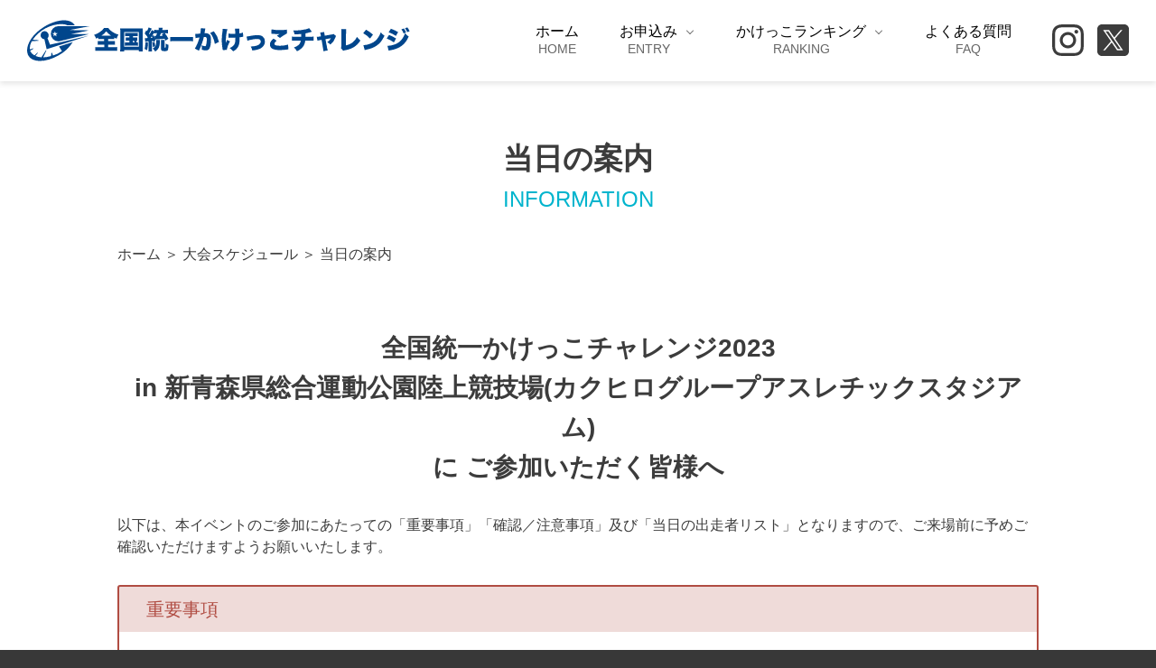

--- FILE ---
content_type: text/html
request_url: https://kakekko-japan.com/entry/230924_aomori/info.html
body_size: 12123
content:
<!DOCTYPE html> 
<html lang="ja">
<head> 

<meta charset="utf-8">
<meta name="keywords" content="かけっこ,全国統一,かけっこチャレンジ,100M走,50M走,こども,大人,陸上,競技場,写真判定,計測,世界記録">
<meta name="description" content="全国統一かけっこチャンレンジは、「こどもから⼤⼈まで誰でも」「気軽に」「本格的な環境で」というコンセプトのもと、全国の⽇本陸連公認競技場を舞台に、⼦どもから⼤⼈まで誰もが気軽に参加できるオープンな 「かけっこ大会」です。">

<meta property="og:title" content="全国統一かけっこチャレンジ">
<meta property="og:url" content="https://www.kakekko-japan.com/">
<meta property="og:image" content="">
<meta property="og:site_name" content="全国統一かけっこチャレンジ">
<meta property="og:description" content="全国統一かけっこチャンレンジは、「こどもから⼤⼈まで誰でも」「気軽に」「本格的な環境で」というコンセプトのもと、全国の⽇本陸連公認競技場を舞台に、⼦どもから⼤⼈まで誰もが気軽に参加できるオープンな 「かけっこ大会」です。">
<meta property="og:locale" content="ja_JP">

<meta name="format-detection" content="telephone=no">
<meta name="viewport" content="width=device-width, initial-scale=1, minimum-scale=1">

<title>当日の案内 | 全国統一かけっこチャレンジ</title>

<link rel="shortcut icon" type="image/vnd.microsoft.icon" href="favicon.ico" />
<link rel="apple-touch-icon" href="apple-touch-icon.png" />

<link rel="stylesheet" href="/common/css/style.css?v20210510" type="text/css" media="screen" />

<script src="https://ajax.googleapis.com/ajax/libs/jquery/3.4.1/jquery.min.js"></script>
<script src="/common/script/function.js"></script>

<link rel="preconnect" href="https://fonts.gstatic.com">
<link href="https://fonts.googleapis.com/css2?family=Work+Sans:wght@700&display=swap" rel="stylesheet">

<!-- Google tag (gtag.js) -->
<script async src="https://www.googletagmanager.com/gtag/js?id=G-5WCTWR5RYZ"></script>
<script>
  window.dataLayer = window.dataLayer || [];
  function gtag(){dataLayer.push(arguments);}
  gtag('js', new Date());

  gtag('config', 'G-5WCTWR5RYZ');
</script>

</head>

<body>
	<nav>
		<ul>
			<li class="sns">
				<a href="https://www.instagram.com/kakekko.japan/" target="_blank"><img class="logo_sns sns_insta" src="/common/img/logo_insta_w.svg" alt="全国統一かけっこチャンレンジ 公式Instagram"></a>
				<a href="https://x.com/kakekko_japan" target="_blank"><img class="logo_sns sns_tw" src="/common/img/logo_x_w.svg" alt="全国統一かけっこチャンレンジ 公式X"></a>
			</li>
			<li><a href="/index.html">ホーム</a></li>
			<li class="parent">
				お申込み
				<ul class="child">
					<li><a href="/schedule.html">大会スケジュール</a></li>
					<li><a href="/note_entry.html">お申込みに際しての注意事項</a></li>
					<li><a href="/note_join.html">大会参加に関しての注意事項</a></li>
					<li><a href="/rules.html">規約</a></li>
				</ul>
			</li>


			<li class="parent">
				かけっこランキング & タイム検索
				<ul class="child">
					<li><a href="/record/ranking100">100m走 全国ランキング</a></li>
					<li><a href="/record/ranking50">50m走 全国ランキング</a></li>
					<li><a href="/record/timesearch">全国かけっこタイム検索</a></li>
				</ul>
			</li>
			<li><a href="/faq.html">よくある質問</a></li>
			<li><a href="/howto.html">かけっこチャレンジの楽しみ方</a></li>
			<li><a href="/rules.html">規約</a></li>
		</ul>
	</nav>
	<header id="HEADER">
		<h1><a href="/index.html"><img class="logo_top" src="/common/img/logo_header.svg" alt="全国統一かけっこチャンレンジ"></a></h1>
		<div id="TAP" class="iconMenu forMB">
			<ul>
				<li></li>
				<li class="center"></li>
				<li></li>
			</ul>
		</div>
		<nav>
			<ul>
				<li><a href="/index.html">ホーム<span>HOME</span></a></li>
				<li class="parent">
					お申込み<span>ENTRY</span>
					<ul class="child">
						<li><a href="/schedule.html">大会スケジュール</a></li>
						<li><a href="/note_entry.html">お申込みに際しての注意事項</a></li>
						<li><a href="/note_join.html">大会参加に関しての注意事項</a></li>
						<li><a href="/rules.html">規約</a></li>
					</ul>
				</li>
				<li class="parent">
					かけっこランキング<span>RANKING</span>
					<ul class="child">
						<li><a href="/record/ranking100">100m走 全国ランキング</a></li>
						<li><a href="/record/ranking50">50m走 全国ランキング</a></li>
						<li><a href="/record/timesearch">全国かけっこタイム検索</a></li>
					</ul>
				</li>
				<li><a href="/faq.html">よくある質問<span>FAQ</span></a></li>
				<li class="sns insta"><a href="https://www.instagram.com/kakekko.japan/" target="_blank"><img class="logo_sns" src="/common/img/logo_insta.svg" alt="全国統一かけっこチャンレンジ 公式Instagram"></a></li>
				<li class="sns tw"><a href="https://x.com/kakekko_japan" target="_blank"><img class="logo_sns" src="/common/img/logo_x.svg" alt="全国統一かけっこチャンレンジ 公式X"></a></li>
			</ul>
		</nav>
	</header>
	<div class="content bgWht">

		<h1 class="fs_XL wrap">当日の案内<span class="fs_XLs">INFORMATION</span></h1>
		<p class="crumb wrap">ホーム ＞ 大会スケジュール ＞ 当日の案内</p>
		
		<section class="info agree agreement bgWht">
			<div class="wrap">
				<h2 class="fs_L">全国統一かけっこチャレンジ2023 <br class="">in 新青森県総合運動公園陸上競技場(カクヒログループアスレチックスタジアム)<br />に ご参加いただく皆様へ</h2>
				<p>以下は、本イベントのご参加にあたっての「重要事項」「確認／注意事項」及び「当日の出走者リスト」となりますので、ご来場前に予めご確認いただけますようお願いいたします。</p>
				
				<dl class="mT30 round3px clicked">
					<dt class="fs_M">重要事項</dt>
					<dd>
						<ul class="pointTxt">
							<li>当日、発熱のある方や体調のすぐれないと推察される来場者におきましては、ご参加・ご観覧をお控えいただくようお願いする場合があります。</li>
							<li>会場内では、人との距離を開けていただくなど、感染症拡大防止への配慮をお願いする場合があります。</li>
							<li>主催者及びかけっこチャレンジ事務局は、新型インフルエンザ、その他感染症の発症、亢進に関しては責任を負いません。各自で健康状態に留意し、自己責任において大会へご参加ください。</li>
						</ul>
					</dd>
				</dl>

				<dl class="mT30 round3px clicked">
					<dt class="fs_M">確認／注意事項</dt>
					<dd>
						<ul class="pointTxt">
							<li>当日の参加者受付は、9:00より開始いたします。</li>
							<li>参加者受付は、遅くても集合時間の30分前までに済ませてください。</li>
							<li>参加者受付では、<span class="fB fc_Red">受付番号（*チケット券面に記載）</span>を確認させていただきます。確認できない場合、大会への参加はできませんの予めご注意ください。その他、<span class="fB fc_Red">参加者名</span>及び、当日参加する <span class="fB fc_Red">種目（50m or 100m）、組 </span>を口頭にて確認させていただく場合があります。必ずご来場前までにご確認いただけますようお願いいたします。</li>
							<li>当日の<span class="fB fc_Red">出走順（組）及び、集合時間</span>は、以下の <span class="fB fc_Red">出走者リスト</span> よりご確認いただけます。</li>
							<li>集合時間は最終コールです。それぞれ指定の集合時間までにお集りいただけない場合、<span class="fB fc_Red">「棄権」</span>扱いとなりますので、予めご注意ください。</li>
							<li>当日の
							<a style="display: none;" href="javascript:void(0);" onclick="var ok=confirm('準備中です');" class="fB">タイムテーブルはこちら</a>
							<a style="_display: none;" href="/common/timetable/2023/timetable_230924_aomori.png" target="_blank" class="fB">タイムテーブルはこちら</a>
							よりご確認いただけます。</li>
							<li>競技の進行上、時間変更や待ち時間が発生する場合がありますので予めご了承ください。</li>
							<li>記録証は、タイムトライアル終了から配布までに30〜40分後程度かかります。</li>
							<li>開会式のご参加は自由です。</li>
							<li>閉会式はありません。記録証を受取り次第、流れ解散となります。</li>
							<li>大会開催に関してお知らせがある場合は、当日の朝8時までに公式サイトにて発表します。</li>
						</ul>
					</dd>
				</dl>

				<dl class="mT30 round3px clicked">
					<dt class="fs_M">出走者リスト</dt>
					<dd style="display: none;"><p class="fs_L txt_center">準備中</p></dd>
					<dd style="_display: none;">
						<p>当日走る <span class="fB fc_Red">種目、組、レーン</span> 及び、<span class="fB fc_Red">集合時間</span> は、以下の表よりご確認ください。<br />入力欄へ「受付番号」を入力の上、絞り込んでご確認ください。</p>
						
						<form>
							<p class="mT30"><input type="text" id="SEARCH" class="input" placeholder="受付番号を入力"></p>
						</form>
						
						<ul id="RUNLIST" class="runlist mT30">
							<li class="title">
								<p class="order"><span class="item">種目</span><span class="class">組・レーン</span></p>
								<ul class="info">
									<li class="player"><span class="name">参加者</span><span class="serial">( 受付番号 )</span></li>
									<li class="attr"><span class="age">年齢</span><span class="sex">性別</span><span class="area">所在地</span></li>
								</ul>
								<p class="time">集合<span>時間</span></p>
							</li>

<li><p class="order"><span class="item">50m</span><span class="class">1-2</span></p><ul class="info"><li class="player"><span class="name">ハ●モト マ●</span><span class="serial">( 5005 )</span></li><li class="attr"><span class="age">5</span><span class="sex">女</span><span class="area">青森県</span></li></ul><p class="time">10:30</p></li>
<li><p class="order"><span class="item">50m</span><span class="class">1-3</span></p><ul class="info"><li class="player"><span class="name">サ●ラバ ユ●</span><span class="serial">( 5009 )</span></li><li class="attr"><span class="age">5</span><span class="sex">女</span><span class="area">青森県</span></li></ul><p class="time">10:30</p></li>
<li><p class="order"><span class="item">50m</span><span class="class">1-4</span></p><ul class="info"><li class="player"><span class="name">ナ●タ リ●</span><span class="serial">( 5010 )</span></li><li class="attr"><span class="age">5</span><span class="sex">女</span><span class="area">青森県</span></li></ul><p class="time">10:30</p></li>
<li><p class="order"><span class="item">50m</span><span class="class">1-5</span></p><ul class="info"><li class="player"><span class="name">コ●ズミ レ●</span><span class="serial">( 5027 )</span></li><li class="attr"><span class="age">5</span><span class="sex">女</span><span class="area">青森県</span></li></ul><p class="time">10:30</p></li>
<li><p class="order"><span class="item">50m</span><span class="class">1-6</span></p><ul class="info"><li class="player"><span class="name">イ●オカ カズ●</span><span class="serial">( 5039 )</span></li><li class="attr"><span class="age">5</span><span class="sex">女</span><span class="area">青森県</span></li></ul><p class="time">10:30</p></li>
<li><p class="order"><span class="item">50m</span><span class="class">1-7</span></p><ul class="info"><li class="player"><span class="name">フ●シマ マ●</span><span class="serial">( 5045 )</span></li><li class="attr"><span class="age">5</span><span class="sex">女</span><span class="area">秋田県</span></li></ul><p class="time">10:30</p></li>
<li><p class="order"><span class="item">50m</span><span class="class">2-2</span></p><ul class="info"><li class="player"><span class="name">タ●ギ サクラ●</span><span class="serial">( 5046 )</span></li><li class="attr"><span class="age">5</span><span class="sex">女</span><span class="area">青森県</span></li></ul><p class="time">10:30</p></li>
<li><p class="order"><span class="item">50m</span><span class="class">2-3</span></p><ul class="info"><li class="player"><span class="name">キ●ガワ ナナ●</span><span class="serial">( 5049 )</span></li><li class="attr"><span class="age">5</span><span class="sex">女</span><span class="area">青森県</span></li></ul><p class="time">10:30</p></li>
<li><p class="order"><span class="item">50m</span><span class="class">2-4</span></p><ul class="info"><li class="player"><span class="name">コ●ヤシ ユウ●</span><span class="serial">( 5069 )</span></li><li class="attr"><span class="age">5</span><span class="sex">女</span><span class="area">青森県</span></li></ul><p class="time">10:30</p></li>
<li><p class="order"><span class="item">50m</span><span class="class">2-5</span></p><ul class="info"><li class="player"><span class="name">●●カワ アオ●</span><span class="serial">( 5125 )</span></li><li class="attr"><span class="age">5</span><span class="sex">女</span><span class="area">青森県</span></li></ul><p class="time">10:30</p></li>
<li><p class="order"><span class="item">50m</span><span class="class">2-6</span></p><ul class="info"><li class="player"><span class="name">オ●サワ ミレ●</span><span class="serial">( 5131 )</span></li><li class="attr"><span class="age">5</span><span class="sex">女</span><span class="area">青森県</span></li></ul><p class="time">10:30</p></li>
<li><p class="order"><span class="item">50m</span><span class="class">2-7</span></p><ul class="info"><li class="player"><span class="name">ヨ●ノ マ●</span><span class="serial">( 5136 )</span></li><li class="attr"><span class="age">5</span><span class="sex">女</span><span class="area">青森県</span></li></ul><p class="time">10:30</p></li>
<li><p class="order"><span class="item">50m</span><span class="class">3-2</span></p><ul class="info"><li class="player"><span class="name">ナ●ザワ ソ●</span><span class="serial">( 5003 )</span></li><li class="attr"><span class="age">5</span><span class="sex">男</span><span class="area">秋田県</span></li></ul><p class="time">10:30</p></li>
<li><p class="order"><span class="item">50m</span><span class="class">3-3</span></p><ul class="info"><li class="player"><span class="name">イ●オカ ライ●</span><span class="serial">( 5016 )</span></li><li class="attr"><span class="age">5</span><span class="sex">男</span><span class="area">青森県</span></li></ul><p class="time">10:30</p></li>
<li><p class="order"><span class="item">50m</span><span class="class">3-4</span></p><ul class="info"><li class="player"><span class="name">エ●ナ ゴ●</span><span class="serial">( 5032 )</span></li><li class="attr"><span class="age">5</span><span class="sex">男</span><span class="area">青森県</span></li></ul><p class="time">10:30</p></li>
<li><p class="order"><span class="item">50m</span><span class="class">3-5</span></p><ul class="info"><li class="player"><span class="name">オ●タ アユ●</span><span class="serial">( 5050 )</span></li><li class="attr"><span class="age">5</span><span class="sex">男</span><span class="area">青森県</span></li></ul><p class="time">10:30</p></li>
<li><p class="order"><span class="item">50m</span><span class="class">3-6</span></p><ul class="info"><li class="player"><span class="name">キ●ラ ルイ●</span><span class="serial">( 5126 )</span></li><li class="attr"><span class="age">5</span><span class="sex">男</span><span class="area">青森県</span></li></ul><p class="time">10:30</p></li>
<li><p class="order"><span class="item">50m</span><span class="class">3-7</span></p><ul class="info"><li class="player"><span class="name">ヤ●グチ ハル●</span><span class="serial">( 5132 )</span></li><li class="attr"><span class="age">5</span><span class="sex">男</span><span class="area">青森県</span></li></ul><p class="time">10:30</p></li>
<li><p class="order"><span class="item">50m</span><span class="class">3-8</span></p><ul class="info"><li class="player"><span class="name">フ●イ ゴロ●</span><span class="serial">( 5146 )</span></li><li class="attr"><span class="age">5</span><span class="sex">男</span><span class="area">青森県</span></li></ul><p class="time">10:30</p></li>
<li><p class="order"><span class="item">50m</span><span class="class">4-2</span></p><ul class="info"><li class="player"><span class="name">ナ●ムラ アヤ●</span><span class="serial">( 5004 )</span></li><li class="attr"><span class="age">6</span><span class="sex">女</span><span class="area">青森県</span></li></ul><p class="time">10:30</p></li>
<li><p class="order"><span class="item">50m</span><span class="class">4-3</span></p><ul class="info"><li class="player"><span class="name">ヨ●ダ チサ●</span><span class="serial">( 5011 )</span></li><li class="attr"><span class="age">6</span><span class="sex">女</span><span class="area">岩手県</span></li></ul><p class="time">10:30</p></li>
<li><p class="order"><span class="item">50m</span><span class="class">4-4</span></p><ul class="info"><li class="player"><span class="name">ト●マス クロ●バ●</span><span class="serial">( 5014 )</span></li><li class="attr"><span class="age">6</span><span class="sex">女</span><span class="area">青森県</span></li></ul><p class="time">10:30</p></li>
<li><p class="order"><span class="item">50m</span><span class="class">4-5</span></p><ul class="info"><li class="player"><span class="name">ヌ●タ メイ●</span><span class="serial">( 5026 )</span></li><li class="attr"><span class="age">6</span><span class="sex">女</span><span class="area">青森県</span></li></ul><p class="time">10:30</p></li>
<li><p class="order"><span class="item">50m</span><span class="class">4-6</span></p><ul class="info"><li class="player"><span class="name">ミ●ミ アイ●</span><span class="serial">( 5054 )</span></li><li class="attr"><span class="age">6</span><span class="sex">女</span><span class="area">青森県</span></li></ul><p class="time">10:30</p></li>
<li><p class="order"><span class="item">50m</span><span class="class">4-7</span></p><ul class="info"><li class="player"><span class="name">ヨ●ダ メ●</span><span class="serial">( 5059 )</span></li><li class="attr"><span class="age">6</span><span class="sex">女</span><span class="area">青森県</span></li></ul><p class="time">10:30</p></li>
<li><p class="order"><span class="item">50m</span><span class="class">5-2</span></p><ul class="info"><li class="player"><span class="name">ア● ●サ●</span><span class="serial">( 5071 )</span></li><li class="attr"><span class="age">6</span><span class="sex">女</span><span class="area">青森県</span></li></ul><p class="time">10:30</p></li>
<li><p class="order"><span class="item">50m</span><span class="class">5-3</span></p><ul class="info"><li class="player"><span class="name">カ● アカ●</span><span class="serial">( 5096 )</span></li><li class="attr"><span class="age">6</span><span class="sex">女</span><span class="area">青森県</span></li></ul><p class="time">10:30</p></li>
<li><p class="order"><span class="item">50m</span><span class="class">5-4</span></p><ul class="info"><li class="player"><span class="name">ヤ●ウチ イ●</span><span class="serial">( 5138 )</span></li><li class="attr"><span class="age">6</span><span class="sex">女</span><span class="area">青森県</span></li></ul><p class="time">10:30</p></li>
<li><p class="order"><span class="item">50m</span><span class="class">5-5</span></p><ul class="info"><li class="player"><span class="name">フ●タ ミ●</span><span class="serial">( 5118 )</span></li><li class="attr"><span class="age">6</span><span class="sex">女</span><span class="area">青森県</span></li></ul><p class="time">10:30</p></li>
<li><p class="order"><span class="item">50m</span><span class="class">5-6</span></p><ul class="info"><li class="player"><span class="name">ト●●シ リ●</span><span class="serial">( 5156 )</span></li><li class="attr"><span class="age">6</span><span class="sex">女</span><span class="area">青森県</span></li></ul><p class="time">10:30</p></li>
<li><p class="order"><span class="item">50m</span><span class="class">5-7</span></p><ul class="info"><li class="player"><span class="name">イ●ムラ クレ●</span><span class="serial">( 5166 )</span></li><li class="attr"><span class="age">6</span><span class="sex">女</span><span class="area">青森県</span></li></ul><p class="time">10:30</p></li>
<li><p class="order"><span class="item">50m</span><span class="class">6-2</span></p><ul class="info"><li class="player"><span class="name">シ●トリ リ●</span><span class="serial">( 5031 )</span></li><li class="attr"><span class="age">6</span><span class="sex">男</span><span class="area">青森県</span></li></ul><p class="time">10:50</p></li>
<li><p class="order"><span class="item">50m</span><span class="class">6-3</span></p><ul class="info"><li class="player"><span class="name">カ●ヤマ アオ●</span><span class="serial">( 5037 )</span></li><li class="attr"><span class="age">6</span><span class="sex">男</span><span class="area">青森県</span></li></ul><p class="time">10:50</p></li>
<li><p class="order"><span class="item">50m</span><span class="class">6-4</span></p><ul class="info"><li class="player"><span class="name">ハ●シ ケイタロ●</span><span class="serial">( 5060 )</span></li><li class="attr"><span class="age">6</span><span class="sex">男</span><span class="area">青森県</span></li></ul><p class="time">10:50</p></li>
<li><p class="order"><span class="item">50m</span><span class="class">6-5</span></p><ul class="info"><li class="player"><span class="name">ナ●タ コウ●</span><span class="serial">( 5062 )</span></li><li class="attr"><span class="age">6</span><span class="sex">男</span><span class="area">青森県</span></li></ul><p class="time">10:50</p></li>
<li><p class="order"><span class="item">50m</span><span class="class">6-6</span></p><ul class="info"><li class="player"><span class="name">フ●モト トウ●</span><span class="serial">( 5068 )</span></li><li class="attr"><span class="age">6</span><span class="sex">男</span><span class="area">青森県</span></li></ul><p class="time">10:50</p></li>
<li><p class="order"><span class="item">50m</span><span class="class">6-7</span></p><ul class="info"><li class="player"><span class="name">ウ●タ ユウ●</span><span class="serial">( 5089 )</span></li><li class="attr"><span class="age">6</span><span class="sex">男</span><span class="area">青森県</span></li></ul><p class="time">10:50</p></li>
<li><p class="order"><span class="item">50m</span><span class="class">6-8</span></p><ul class="info"><li class="player"><span class="name">オ●サワ ミツ●</span><span class="serial">( 5130 )</span></li><li class="attr"><span class="age">6</span><span class="sex">男</span><span class="area">青森県</span></li></ul><p class="time">10:50</p></li>
<li><p class="order"><span class="item">50m</span><span class="class">7-2</span></p><ul class="info"><li class="player"><span class="name">ナ●ザワ ●●</span><span class="serial">( 5002 )</span></li><li class="attr"><span class="age">7</span><span class="sex">女</span><span class="area">秋田県</span></li></ul><p class="time">10:50</p></li>
<li><p class="order"><span class="item">50m</span><span class="class">7-3</span></p><ul class="info"><li class="player"><span class="name">サ●キ ユキ●</span><span class="serial">( 5025 )</span></li><li class="attr"><span class="age">7</span><span class="sex">女</span><span class="area">青森県</span></li></ul><p class="time">10:50</p></li>
<li><p class="order"><span class="item">50m</span><span class="class">7-4</span></p><ul class="info"><li class="player"><span class="name">ミ●ヤ ユウ●</span><span class="serial">( 5051 )</span></li><li class="attr"><span class="age">7</span><span class="sex">女</span><span class="area">青森県</span></li></ul><p class="time">10:50</p></li>
<li><p class="order"><span class="item">50m</span><span class="class">7-5</span></p><ul class="info"><li class="player"><span class="name">ク●ガイ サヤ●</span><span class="serial">( 5080 )</span></li><li class="attr"><span class="age">7</span><span class="sex">女</span><span class="area">青森県</span></li></ul><p class="time">10:50</p></li>
<li><p class="order"><span class="item">50m</span><span class="class">7-6</span></p><ul class="info"><li class="player"><span class="name">フ●キ ヒナ●</span><span class="serial">( 5099 )</span></li><li class="attr"><span class="age">7</span><span class="sex">女</span><span class="area">青森県</span></li></ul><p class="time">10:50</p></li>
<li><p class="order"><span class="item">50m</span><span class="class">7-7</span></p><ul class="info"><li class="player"><span class="name">ム●ヤマ ヒナ●</span><span class="serial">( 5078 )</span></li><li class="attr"><span class="age">7</span><span class="sex">女</span><span class="area">青森県</span></li></ul><p class="time">10:50</p></li>
<li><p class="order"><span class="item">50m</span><span class="class">7-8</span></p><ul class="info"><li class="player"><span class="name">ウ●シダテ ミ●</span><span class="serial">( 5106 )</span></li><li class="attr"><span class="age">7</span><span class="sex">女</span><span class="area">青森県</span></li></ul><p class="time">10:50</p></li>
<li><p class="order"><span class="item">50m</span><span class="class">8-2</span></p><ul class="info"><li class="player"><span class="name">サ●イ ノノ●</span><span class="serial">( 5084 )</span></li><li class="attr"><span class="age">7</span><span class="sex">女</span><span class="area">青森県</span></li></ul><p class="time">10:50</p></li>
<li><p class="order"><span class="item">50m</span><span class="class">8-3</span></p><ul class="info"><li class="player"><span class="name">ノ● ワカ●</span><span class="serial">( 5109 )</span></li><li class="attr"><span class="age">7</span><span class="sex">女</span><span class="area">青森県</span></li></ul><p class="time">10:50</p></li>
<li><p class="order"><span class="item">50m</span><span class="class">8-4</span></p><ul class="info"><li class="player"><span class="name">シ●ヤマ ミ●</span><span class="serial">( 5113 )</span></li><li class="attr"><span class="age">7</span><span class="sex">女</span><span class="area">青森県</span></li></ul><p class="time">10:50</p></li>
<li><p class="order"><span class="item">50m</span><span class="class">8-5</span></p><ul class="info"><li class="player"><span class="name">ヨ●ノ ユ●</span><span class="serial">( 5135 )</span></li><li class="attr"><span class="age">7</span><span class="sex">女</span><span class="area">青森県</span></li></ul><p class="time">10:50</p></li>
<li><p class="order"><span class="item">50m</span><span class="class">8-6</span></p><ul class="info"><li class="player"><span class="name">ナ●タ カノ●</span><span class="serial">( 5142 )</span></li><li class="attr"><span class="age">7</span><span class="sex">女</span><span class="area">青森県</span></li></ul><p class="time">10:50</p></li>
<li><p class="order"><span class="item">50m</span><span class="class">8-7</span></p><ul class="info"><li class="player"><span class="name">ナ●ジマ ア●</span><span class="serial">( 5163 )</span></li><li class="attr"><span class="age">7</span><span class="sex">女</span><span class="area">青森県</span></li></ul><p class="time">10:50</p></li>
<li><p class="order"><span class="item">50m</span><span class="class">9-2</span></p><ul class="info"><li class="player"><span class="name">フ●モト カ●</span><span class="serial">( 5116 )</span></li><li class="attr"><span class="age">6</span><span class="sex">男</span><span class="area">青森県</span></li></ul><p class="time">10:50</p></li>
<li><p class="order"><span class="item">50m</span><span class="class">9-3</span></p><ul class="info"><li class="player"><span class="name">ハ●ダ コウス●</span><span class="serial">( 5152 )</span></li><li class="attr"><span class="age">6</span><span class="sex">男</span><span class="area">青森県</span></li></ul><p class="time">10:50</p></li>
<li><p class="order"><span class="item">50m</span><span class="class">9-4</span></p><ul class="info"><li class="player"><span class="name">イ●オカ ルイ●</span><span class="serial">( 5015 )</span></li><li class="attr"><span class="age">7</span><span class="sex">男</span><span class="area">青森県</span></li></ul><p class="time">10:50</p></li>
<li><p class="order"><span class="item">50m</span><span class="class">9-5</span></p><ul class="info"><li class="player"><span class="name">カ●ムラ シンタロ●</span><span class="serial">( 5018 )</span></li><li class="attr"><span class="age">7</span><span class="sex">男</span><span class="area">青森県</span></li></ul><p class="time">10:50</p></li>
<li><p class="order"><span class="item">50m</span><span class="class">9-6</span></p><ul class="info"><li class="player"><span class="name">フ●シマ ユ●</span><span class="serial">( 5044 )</span></li><li class="attr"><span class="age">7</span><span class="sex">男</span><span class="area">秋田県</span></li></ul><p class="time">10:50</p></li>
<li><p class="order"><span class="item">50m</span><span class="class">9-7</span></p><ul class="info"><li class="player"><span class="name">ジ● ナオ●</span><span class="serial">( 5053 )</span></li><li class="attr"><span class="age">7</span><span class="sex">男</span><span class="area">青森県</span></li></ul><p class="time">10:50</p></li>
<li><p class="order"><span class="item">50m</span><span class="class">9-8</span></p><ul class="info"><li class="player"><span class="name">サ● ハルイ●</span><span class="serial">( 5066 )</span></li><li class="attr"><span class="age">7</span><span class="sex">男</span><span class="area">青森県</span></li></ul><p class="time">10:50</p></li>
<li><p class="order"><span class="item">50m</span><span class="class">10-2</span></p><ul class="info"><li class="player"><span class="name">ク●ウ シュン●</span><span class="serial">( 5073 )</span></li><li class="attr"><span class="age">7</span><span class="sex">男</span><span class="area">青森県</span></li></ul><p class="time">10:50</p></li>
<li><p class="order"><span class="item">50m</span><span class="class">10-3</span></p><ul class="info"><li class="player"><span class="name">ス●キ ソウ●</span><span class="serial">( 5075 )</span></li><li class="attr"><span class="age">7</span><span class="sex">男</span><span class="area">青森県</span></li></ul><p class="time">10:50</p></li>
<li><p class="order"><span class="item">50m</span><span class="class">10-4</span></p><ul class="info"><li class="player"><span class="name">オ●サワラ リ●</span><span class="serial">( 5086 )</span></li><li class="attr"><span class="age">7</span><span class="sex">男</span><span class="area">青森県</span></li></ul><p class="time">10:50</p></li>
<li><p class="order"><span class="item">50m</span><span class="class">10-5</span></p><ul class="info"><li class="player"><span class="name">ヤ●ギヤ ジュンペ●</span><span class="serial">( 5102 )</span></li><li class="attr"><span class="age">7</span><span class="sex">男</span><span class="area">青森県</span></li></ul><p class="time">10:50</p></li>
<li><p class="order"><span class="item">50m</span><span class="class">10-6</span></p><ul class="info"><li class="player"><span class="name">シ●ノヘ テン●</span><span class="serial">( 5079 )</span></li><li class="attr"><span class="age">7</span><span class="sex">男</span><span class="area">青森県</span></li></ul><p class="time">10:50</p></li>
<li><p class="order"><span class="item">50m</span><span class="class">10-7</span></p><ul class="info"><li class="player"><span class="name">モ● エイシ●</span><span class="serial">( 5104 )</span></li><li class="attr"><span class="age">7</span><span class="sex">男</span><span class="area">青森県</span></li></ul><p class="time">10:50</p></li>
<li><p class="order"><span class="item">50m</span><span class="class">11-2</span></p><ul class="info"><li class="player"><span class="name">ヤ●ミ エイ●</span><span class="serial">( 5110 )</span></li><li class="attr"><span class="age">7</span><span class="sex">男</span><span class="area">青森県</span></li></ul><p class="time">11:10</p></li>
<li><p class="order"><span class="item">50m</span><span class="class">11-3</span></p><ul class="info"><li class="player"><span class="name">フ●シ ケイ●</span><span class="serial">( 5112 )</span></li><li class="attr"><span class="age">7</span><span class="sex">男</span><span class="area">青森県</span></li></ul><p class="time">11:10</p></li>
<li><p class="order"><span class="item">50m</span><span class="class">11-4</span></p><ul class="info"><li class="player"><span class="name">ツ●マ ソウ●</span><span class="serial">( 5115 )</span></li><li class="attr"><span class="age">7</span><span class="sex">男</span><span class="area">青森県</span></li></ul><p class="time">11:10</p></li>
<li><p class="order"><span class="item">50m</span><span class="class">11-5</span></p><ul class="info"><li class="player"><span class="name">オ●ラ エイ●</span><span class="serial">( 5119 )</span></li><li class="attr"><span class="age">7</span><span class="sex">男</span><span class="area">青森県</span></li></ul><p class="time">11:10</p></li>
<li><p class="order"><span class="item">50m</span><span class="class">11-6</span></p><ul class="info"><li class="player"><span class="name">カ●ダ チア●</span><span class="serial">( 5123 )</span></li><li class="attr"><span class="age">7</span><span class="sex">男</span><span class="area">青森県</span></li></ul><p class="time">11:10</p></li>
<li><p class="order"><span class="item">50m</span><span class="class">11-7</span></p><ul class="info"><li class="player"><span class="name">サ● ハル●</span><span class="serial">( 5127 )</span></li><li class="attr"><span class="age">7</span><span class="sex">男</span><span class="area">青森県</span></li></ul><p class="time">11:10</p></li>
<li><p class="order"><span class="item">50m</span><span class="class">12-2</span></p><ul class="info"><li class="player"><span class="name">シ●クラ サツ●</span><span class="serial">( 5114 )</span></li><li class="attr"><span class="age">8</span><span class="sex">女</span><span class="area">青森県</span></li></ul><p class="time">11:10</p></li>
<li><p class="order"><span class="item">50m</span><span class="class">12-3</span></p><ul class="info"><li class="player"><span class="name">●●カワ ユ●</span><span class="serial">( 5124 )</span></li><li class="attr"><span class="age">8</span><span class="sex">女</span><span class="area">青森県</span></li></ul><p class="time">11:10</p></li>
<li><p class="order"><span class="item">50m</span><span class="class">12-4</span></p><ul class="info"><li class="player"><span class="name">ク●ウ ユウ●</span><span class="serial">( 5128 )</span></li><li class="attr"><span class="age">8</span><span class="sex">女</span><span class="area">青森県</span></li></ul><p class="time">11:10</p></li>
<li><p class="order"><span class="item">50m</span><span class="class">12-5</span></p><ul class="info"><li class="player"><span class="name">ヤ●ギタ ミサ●</span><span class="serial">( 5139 )</span></li><li class="attr"><span class="age">8</span><span class="sex">女</span><span class="area">青森県</span></li></ul><p class="time">11:10</p></li>
<li><p class="order"><span class="item">50m</span><span class="class">12-6</span></p><ul class="info"><li class="player"><span class="name">タ●ハシ アス●</span><span class="serial">( 5158 )</span></li><li class="attr"><span class="age">8</span><span class="sex">女</span><span class="area">青森県</span></li></ul><p class="time">11:10</p></li>
<li><p class="order"><span class="item">50m</span><span class="class">13-2</span></p><ul class="info"><li class="player"><span class="name">サ●ウ ソウ●</span><span class="serial">( 5141 )</span></li><li class="attr"><span class="age">7</span><span class="sex">男</span><span class="area">青森県</span></li></ul><p class="time">11:10</p></li>
<li><p class="order"><span class="item">50m</span><span class="class">13-3</span></p><ul class="info"><li class="player"><span class="name">キ●チ ケン●</span><span class="serial">( 5147 )</span></li><li class="attr"><span class="age">7</span><span class="sex">男</span><span class="area">青森県</span></li></ul><p class="time">11:10</p></li>
<li><p class="order"><span class="item">50m</span><span class="class">13-4</span></p><ul class="info"><li class="player"><span class="name">ナ●ムラ コウ●</span><span class="serial">( 5149 )</span></li><li class="attr"><span class="age">7</span><span class="sex">男</span><span class="area">青森県</span></li></ul><p class="time">11:10</p></li>
<li><p class="order"><span class="item">50m</span><span class="class">13-5</span></p><ul class="info"><li class="player"><span class="name">サ●ウ エイ●</span><span class="serial">( 5020 )</span></li><li class="attr"><span class="age">8</span><span class="sex">男</span><span class="area">青森県</span></li></ul><p class="time">11:10</p></li>
<li><p class="order"><span class="item">50m</span><span class="class">13-6</span></p><ul class="info"><li class="player"><span class="name">サ●ウ コウ●</span><span class="serial">( 5056 )</span></li><li class="attr"><span class="age">8</span><span class="sex">男</span><span class="area">青森県</span></li></ul><p class="time">11:10</p></li>
<li><p class="order"><span class="item">50m</span><span class="class">13-7</span></p><ul class="info"><li class="player"><span class="name">イ●ラシ カズ●</span><span class="serial">( 5061 )</span></li><li class="attr"><span class="age">8</span><span class="sex">男</span><span class="area">青森県</span></li></ul><p class="time">11:10</p></li>
<li><p class="order"><span class="item">50m</span><span class="class">13-8</span></p><ul class="info"><li class="player"><span class="name">ア● ユズ●</span><span class="serial">( 5070 )</span></li><li class="attr"><span class="age">8</span><span class="sex">男</span><span class="area">青森県</span></li></ul><p class="time">11:10</p></li>
<li><p class="order"><span class="item">50m</span><span class="class">14-2</span></p><ul class="info"><li class="player"><span class="name">ク●ウ タ●セ●</span><span class="serial">( 5072 )</span></li><li class="attr"><span class="age">8</span><span class="sex">男</span><span class="area">青森県</span></li></ul><p class="time">11:10</p></li>
<li><p class="order"><span class="item">50m</span><span class="class">14-3</span></p><ul class="info"><li class="player"><span class="name">ク●ウ テルヒ●</span><span class="serial">( 5077 )</span></li><li class="attr"><span class="age">8</span><span class="sex">男</span><span class="area">青森県</span></li></ul><p class="time">11:10</p></li>
<li><p class="order"><span class="item">50m</span><span class="class">14-4</span></p><ul class="info"><li class="player"><span class="name">ウ●タ リュウノス●</span><span class="serial">( 5088 )</span></li><li class="attr"><span class="age">8</span><span class="sex">男</span><span class="area">青森県</span></li></ul><p class="time">11:10</p></li>
<li><p class="order"><span class="item">50m</span><span class="class">14-5</span></p><ul class="info"><li class="player"><span class="name">オ●ナイ リ●</span><span class="serial">( 5091 )</span></li><li class="attr"><span class="age">8</span><span class="sex">男</span><span class="area">青森県</span></li></ul><p class="time">11:10</p></li>
<li><p class="order"><span class="item">50m</span><span class="class">14-6</span></p><ul class="info"><li class="player"><span class="name">ナ●タ シュ●</span><span class="serial">( 5093 )</span></li><li class="attr"><span class="age">8</span><span class="sex">男</span><span class="area">青森県</span></li></ul><p class="time">11:10</p></li>
<li><p class="order"><span class="item">50m</span><span class="class">14-7</span></p><ul class="info"><li class="player"><span class="name">サ●トウ ユウセ●</span><span class="serial">( 5094 )</span></li><li class="attr"><span class="age">8</span><span class="sex">男</span><span class="area">青森県</span></li></ul><p class="time">11:10</p></li>
<li><p class="order"><span class="item">50m</span><span class="class">14-8</span></p><ul class="info"><li class="player"><span class="name">カ● ソ●タロ●</span><span class="serial">( 5097 )</span></li><li class="attr"><span class="age">8</span><span class="sex">男</span><span class="area">青森県</span></li></ul><p class="time">11:10</p></li>
<li><p class="order"><span class="item">50m</span><span class="class">15-2</span></p><ul class="info"><li class="player"><span class="name">サ●ダ オウ●</span><span class="serial">( 5105 )</span></li><li class="attr"><span class="age">8</span><span class="sex">男</span><span class="area">青森県</span></li></ul><p class="time">11:10</p></li>
<li><p class="order"><span class="item">50m</span><span class="class">15-3</span></p><ul class="info"><li class="player"><span class="name">ハ●ダ タク●</span><span class="serial">( 5117 )</span></li><li class="attr"><span class="age">8</span><span class="sex">男</span><span class="area">青森県</span></li></ul><p class="time">11:10</p></li>
<li><p class="order"><span class="item">50m</span><span class="class">15-4</span></p><ul class="info"><li class="player"><span class="name">シ●ズ ソウ●</span><span class="serial">( 5121 )</span></li><li class="attr"><span class="age">8</span><span class="sex">男</span><span class="area">青森県</span></li></ul><p class="time">11:10</p></li>
<li><p class="order"><span class="item">50m</span><span class="class">15-5</span></p><ul class="info"><li class="player"><span class="name">ク●ウチ ハルマ●</span><span class="serial">( 5133 )</span></li><li class="attr"><span class="age">8</span><span class="sex">男</span><span class="area">青森県</span></li></ul><p class="time">11:10</p></li>
<li><p class="order"><span class="item">50m</span><span class="class">15-6</span></p><ul class="info"><li class="player"><span class="name">ヤ●ウチ マ●</span><span class="serial">( 5137 )</span></li><li class="attr"><span class="age">8</span><span class="sex">男</span><span class="area">青森県</span></li></ul><p class="time">11:10</p></li>
<li><p class="order"><span class="item">50m</span><span class="class">15-7</span></p><ul class="info"><li class="player"><span class="name">ナ●ミ リク●</span><span class="serial">( 5154 )</span></li><li class="attr"><span class="age">8</span><span class="sex">男</span><span class="area">青森県</span></li></ul><p class="time">11:10</p></li>
<li><p class="order"><span class="item">50m</span><span class="class">16-2</span></p><ul class="info"><li class="player"><span class="name">キ●ガワ アヤ●</span><span class="serial">( 5048 )</span></li><li class="attr"><span class="age">9</span><span class="sex">女</span><span class="area">青森県</span></li></ul><p class="time">11:25</p></li>
<li><p class="order"><span class="item">50m</span><span class="class">16-3</span></p><ul class="info"><li class="player"><span class="name">オ●ナイ ●●</span><span class="serial">( 5090 )</span></li><li class="attr"><span class="age">9</span><span class="sex">女</span><span class="area">青森県</span></li></ul><p class="time">11:25</p></li>
<li><p class="order"><span class="item">50m</span><span class="class">16-4</span></p><ul class="info"><li class="player"><span class="name">フ●シ キョウ●</span><span class="serial">( 5092 )</span></li><li class="attr"><span class="age">9</span><span class="sex">女</span><span class="area">青森県</span></li></ul><p class="time">11:25</p></li>
<li><p class="order"><span class="item">50m</span><span class="class">16-5</span></p><ul class="info"><li class="player"><span class="name">ヤ●ギヤ ノゾ●</span><span class="serial">( 5101 )</span></li><li class="attr"><span class="age">9</span><span class="sex">女</span><span class="area">青森県</span></li></ul><p class="time">11:25</p></li>
<li><p class="order"><span class="item">50m</span><span class="class">16-6</span></p><ul class="info"><li class="player"><span class="name">サ●キ ラ●</span><span class="serial">( 5161 )</span></li><li class="attr"><span class="age">9</span><span class="sex">女</span><span class="area">青森県</span></li></ul><p class="time">11:25</p></li>
<li><p class="order"><span class="item">50m</span><span class="class">16-7</span></p><ul class="info"><li class="player"><span class="name">サ●キ リン●</span><span class="serial">( 5024 )</span></li><li class="attr"><span class="age">10</span><span class="sex">女</span><span class="area">青森県</span></li></ul><p class="time">11:25</p></li>
<li><p class="order"><span class="item">50m</span><span class="class">16-8</span></p><ul class="info"><li class="player"><span class="name">ヤ●モト シズ●</span><span class="serial">( 5017 )</span></li><li class="attr"><span class="age">10</span><span class="sex">女</span><span class="area">青森県</span></li></ul><p class="time">11:25</p></li>
<li><p class="order"><span class="item">50m</span><span class="class">17-2</span></p><ul class="info"><li class="player"><span class="name">サ●ラバ テン●</span><span class="serial">( 5008 )</span></li><li class="attr"><span class="age">9</span><span class="sex">男</span><span class="area">青森県</span></li></ul><p class="time">11:25</p></li>
<li><p class="order"><span class="item">50m</span><span class="class">17-3</span></p><ul class="info"><li class="player"><span class="name">ト●マ● マーカ●</span><span class="serial">( 5013 )</span></li><li class="attr"><span class="age">9</span><span class="sex">男</span><span class="area">青森県</span></li></ul><p class="time">11:25</p></li>
<li><p class="order"><span class="item">50m</span><span class="class">17-4</span></p><ul class="info"><li class="player"><span class="name">マ●ヤ コ●</span><span class="serial">( 5021 )</span></li><li class="attr"><span class="age">9</span><span class="sex">男</span><span class="area">青森県</span></li></ul><p class="time">11:25</p></li>
<li><p class="order"><span class="item">50m</span><span class="class">17-5</span></p><ul class="info"><li class="player"><span class="name">マ●ダ リ●</span><span class="serial">( 5022 )</span></li><li class="attr"><span class="age">9</span><span class="sex">男</span><span class="area">青森県</span></li></ul><p class="time">11:25</p></li>
<li><p class="order"><span class="item">50m</span><span class="class">17-6</span></p><ul class="info"><li class="player"><span class="name">ウ●ガミ シュ●</span><span class="serial">( 5085 )</span></li><li class="attr"><span class="age">9</span><span class="sex">男</span><span class="area">青森県</span></li></ul><p class="time">11:25</p></li>
<li><p class="order"><span class="item">50m</span><span class="class">17-7</span></p><ul class="info"><li class="player"><span class="name">●●ノワタリ ヨウヘ●</span><span class="serial">( 5107 )</span></li><li class="attr"><span class="age">9</span><span class="sex">男</span><span class="area">青森県</span></li></ul><p class="time">11:25</p></li>
<li><p class="order"><span class="item">50m</span><span class="class">18-2</span></p><ul class="info"><li class="player"><span class="name">タ●ノ● アイ●</span><span class="serial">( 5040 )</span></li><li class="attr"><span class="age">10</span><span class="sex">女</span><span class="area">青森県</span></li></ul><p class="time">11:25</p></li>
<li><p class="order"><span class="item">50m</span><span class="class">18-3</span></p><ul class="info"><li class="player"><span class="name">シ●ドウ サチ●</span><span class="serial">( 5087 )</span></li><li class="attr"><span class="age">10</span><span class="sex">女</span><span class="area">青森県</span></li></ul><p class="time">11:25</p></li>
<li><p class="order"><span class="item">50m</span><span class="class">18-4</span></p><ul class="info"><li class="player"><span class="name">ス●キ ハル●</span><span class="serial">( 5083 )</span></li><li class="attr"><span class="age">10</span><span class="sex">女</span><span class="area">青森県</span></li></ul><p class="time">11:25</p></li>
<li><p class="order"><span class="item">50m</span><span class="class">18-5</span></p><ul class="info"><li class="player"><span class="name">フ●クラ カノ●</span><span class="serial">( 5108 )</span></li><li class="attr"><span class="age">10</span><span class="sex">女</span><span class="area">青森県</span></li></ul><p class="time">11:25</p></li>
<li><p class="order"><span class="item">50m</span><span class="class">18-6</span></p><ul class="info"><li class="player"><span class="name">エ●ナ リ●</span><span class="serial">( 5159 )</span></li><li class="attr"><span class="age">10</span><span class="sex">女</span><span class="area">青森県</span></li></ul><p class="time">11:25</p></li>
<li><p class="order"><span class="item">50m</span><span class="class">18-7</span></p><ul class="info"><li class="player"><span class="name">イ●ムラ カレ●</span><span class="serial">( 5165 )</span></li><li class="attr"><span class="age">10</span><span class="sex">女</span><span class="area">青森県</span></li></ul><p class="time">11:25</p></li>
<li><p class="order"><span class="item">50m</span><span class="class">19-2</span></p><ul class="info"><li class="player"><span class="name">フ●イ オ●ジロ●</span><span class="serial">( 5145 )</span></li><li class="attr"><span class="age">9</span><span class="sex">男</span><span class="area">青森県</span></li></ul><p class="time">11:25</p></li>
<li><p class="order"><span class="item">50m</span><span class="class">19-3</span></p><ul class="info"><li class="player"><span class="name">ワ●ナベ リン●</span><span class="serial">( 5148 )</span></li><li class="attr"><span class="age">9</span><span class="sex">男</span><span class="area">青森県</span></li></ul><p class="time">11:25</p></li>
<li><p class="order"><span class="item">50m</span><span class="class">19-4</span></p><ul class="info"><li class="player"><span class="name">カ●イ カズ●</span><span class="serial">( 5036 )</span></li><li class="attr"><span class="age">10</span><span class="sex">男</span><span class="area">青森県</span></li></ul><p class="time">11:25</p></li>
<li><p class="order"><span class="item">50m</span><span class="class">19-5</span></p><ul class="info"><li class="player"><span class="name">ホ●カワ ハヤ●</span><span class="serial">( 5052 )</span></li><li class="attr"><span class="age">10</span><span class="sex">男</span><span class="area">青森県</span></li></ul><p class="time">11:25</p></li>
<li><p class="order"><span class="item">50m</span><span class="class">19-6</span></p><ul class="info"><li class="player"><span class="name">サ●ジョウ ユウ●</span><span class="serial">( 5082 )</span></li><li class="attr"><span class="age">10</span><span class="sex">男</span><span class="area">青森県</span></li></ul><p class="time">11:25</p></li>
<li><p class="order"><span class="item">50m</span><span class="class">19-7</span></p><ul class="info"><li class="player"><span class="name">ウ●シダテ ナ●</span><span class="serial">( 5122 )</span></li><li class="attr"><span class="age">10</span><span class="sex">男</span><span class="area">青森県</span></li></ul><p class="time">11:25</p></li>
<li><p class="order"><span class="item">50m</span><span class="class">19-8</span></p><ul class="info"><li class="player"><span class="name">ナ●タ ユウ●</span><span class="serial">( 5129 )</span></li><li class="attr"><span class="age">10</span><span class="sex">男</span><span class="area">青森県</span></li></ul><p class="time">11:25</p></li>
<li><p class="order"><span class="item">50m</span><span class="class">20-2</span></p><ul class="info"><li class="player"><span class="name">フ●ダ リ●</span><span class="serial">( 5033 )</span></li><li class="attr"><span class="age">11</span><span class="sex">女</span><span class="area">青森県</span></li></ul><p class="time">11:25</p></li>
<li><p class="order"><span class="item">50m</span><span class="class">20-3</span></p><ul class="info"><li class="player"><span class="name">ナ●タ ミ●</span><span class="serial">( 5063 )</span></li><li class="attr"><span class="age">11</span><span class="sex">女</span><span class="area">青森県</span></li></ul><p class="time">11:25</p></li>
<li><p class="order"><span class="item">50m</span><span class="class">20-4</span></p><ul class="info"><li class="player"><span class="name">ク●ウ ミヅ●</span><span class="serial">( 5076 )</span></li><li class="attr"><span class="age">11</span><span class="sex">女</span><span class="area">青森県</span></li></ul><p class="time">11:25</p></li>
<li><p class="order"><span class="item">50m</span><span class="class">20-5</span></p><ul class="info"><li class="player"><span class="name">ミ●ミ ユ●</span><span class="serial">( 5098 )</span></li><li class="attr"><span class="age">11</span><span class="sex">女</span><span class="area">青森県</span></li></ul><p class="time">11:25</p></li>
<li><p class="order"><span class="item">50m</span><span class="class">20-6</span></p><ul class="info"><li class="player"><span class="name">タ●ハシ リョウ●</span><span class="serial">( 5157 )</span></li><li class="attr"><span class="age">11</span><span class="sex">女</span><span class="area">青森県</span></li></ul><p class="time">11:25</p></li>
<li><p class="order"><span class="item">50m</span><span class="class">20-7</span></p><ul class="info"><li class="player"><span class="name">キ●ガワ ミサ●</span><span class="serial">( 5047 )</span></li><li class="attr"><span class="age">12</span><span class="sex">女</span><span class="area">青森県</span></li></ul><p class="time">11:25</p></li>
<li><p class="order"><span class="item">50m</span><span class="class">20-8</span></p><ul class="info"><li class="player"><span class="name">サ●ジョウ シヅ●</span><span class="serial">( 5081 )</span></li><li class="attr"><span class="age">12</span><span class="sex">女</span><span class="area">青森県</span></li></ul><p class="time">11:25</p></li>
<li><p class="order"><span class="item">50m</span><span class="class">21-2</span></p><ul class="info"><li class="player"><span class="name">イ●ラシ ユウ●</span><span class="serial">( 5029 )</span></li><li class="attr"><span class="age">11</span><span class="sex">男</span><span class="area">青森県</span></li></ul><p class="time">11:40</p></li>
<li><p class="order"><span class="item">50m</span><span class="class">21-3</span></p><ul class="info"><li class="player"><span class="name">カ●イ イズ●</span><span class="serial">( 5035 )</span></li><li class="attr"><span class="age">11</span><span class="sex">男</span><span class="area">青森県</span></li></ul><p class="time">11:40</p></li>
<li><p class="order"><span class="item">50m</span><span class="class">21-4</span></p><ul class="info"><li class="player"><span class="name">ワ●ナベ ウ●</span><span class="serial">( 5065 )</span></li><li class="attr"><span class="age">11</span><span class="sex">男</span><span class="area">青森県</span></li></ul><p class="time">11:40</p></li>
<li><p class="order"><span class="item">50m</span><span class="class">21-5</span></p><ul class="info"><li class="player"><span class="name">ナ●タ コウセ●</span><span class="serial">( 5100 )</span></li><li class="attr"><span class="age">11</span><span class="sex">男</span><span class="area">青森県</span></li></ul><p class="time">11:40</p></li>
<li><p class="order"><span class="item">50m</span><span class="class">21-6</span></p><ul class="info"><li class="player"><span class="name">フ●イ シュンタロ●</span><span class="serial">( 5144 )</span></li><li class="attr"><span class="age">11</span><span class="sex">男</span><span class="area">青森県</span></li></ul><p class="time">11:40</p></li>
<li><p class="order"><span class="item">50m</span><span class="class">22-2</span></p><ul class="info"><li class="player"><span class="name">ナ●タ ユ●</span><span class="serial">( 5007 )</span></li><li class="attr"><span class="age">12</span><span class="sex">男</span><span class="area">青森県</span></li></ul><p class="time">11:40</p></li>
<li><p class="order"><span class="item">50m</span><span class="class">22-3</span></p><ul class="info"><li class="player"><span class="name">サ●ウ ケン●</span><span class="serial">( 5019 )</span></li><li class="attr"><span class="age">12</span><span class="sex">男</span><span class="area">青森県</span></li></ul><p class="time">11:40</p></li>
<li><p class="order"><span class="item">50m</span><span class="class">22-4</span></p><ul class="info"><li class="player"><span class="name">シ●ズ シュン●</span><span class="serial">( 5120 )</span></li><li class="attr"><span class="age">13</span><span class="sex">男</span><span class="area">青森県</span></li></ul><p class="time">11:40</p></li>
<li><p class="order"><span class="item">50m</span><span class="class">22-5</span></p><ul class="info"><li class="player"><span class="name">サ●キ ユ●タロ●</span><span class="serial">( 5162 )</span></li><li class="attr"><span class="age">13</span><span class="sex">男</span><span class="area">青森県</span></li></ul><p class="time">11:40</p></li>
<li><p class="order"><span class="item">50m</span><span class="class">23-2</span></p><ul class="info"><li class="player"><span class="name">サ●モト ソウシュ●</span><span class="serial">( 5012 )</span></li><li class="attr"><span class="age">15</span><span class="sex">男</span><span class="area">青森県</span></li></ul><p class="time">11:40</p></li>
<li><p class="order"><span class="item">50m</span><span class="class">23-3</span></p><ul class="info"><li class="player"><span class="name">カ●サカ ソ●</span><span class="serial">( 5030 )</span></li><li class="attr"><span class="age">16</span><span class="sex">男</span><span class="area">青森県</span></li></ul><p class="time">11:40</p></li>
<li><p class="order"><span class="item">50m</span><span class="class">23-4</span></p><ul class="info"><li class="player"><span class="name">ヒ●カワ サツ●</span><span class="serial">( 5023 )</span></li><li class="attr"><span class="age">17</span><span class="sex">男</span><span class="area">青森県</span></li></ul><p class="time">11:40</p></li>
<li><p class="order"><span class="item">50m</span><span class="class">24-2</span></p><ul class="info"><li class="player"><span class="name">タ●ナシ ユミ●</span><span class="serial">( 5134 )</span></li><li class="attr"><span class="age">27</span><span class="sex">男</span><span class="area">青森県</span></li></ul><p class="time">11:40</p></li>
<li><p class="order"><span class="item">50m</span><span class="class">24-3</span></p><ul class="info"><li class="player"><span class="name">ナ●ミ ダイス●</span><span class="serial">( 5153 )</span></li><li class="attr"><span class="age">28</span><span class="sex">男</span><span class="area">青森県</span></li></ul><p class="time">11:40</p></li>
<li><p class="order"><span class="item">50m</span><span class="class">24-4</span></p><ul class="info"><li class="player"><span class="name">ミ●ラ ユウ●</span><span class="serial">( 5006 )</span></li><li class="attr"><span class="age">32</span><span class="sex">男</span><span class="area">岩手県</span></li></ul><p class="time">11:40</p></li>
<li><p class="order"><span class="item">50m</span><span class="class">24-5</span></p><ul class="info"><li class="player"><span class="name">イ●オカ サト●</span><span class="serial">( 5038 )</span></li><li class="attr"><span class="age">34</span><span class="sex">男</span><span class="area">青森県</span></li></ul><p class="time">11:40</p></li>
<li><p class="order"><span class="item">50m</span><span class="class">24-6</span></p><ul class="info"><li class="player"><span class="name">ヤ●ザ● カズ●</span><span class="serial">( 5041 )</span></li><li class="attr"><span class="age">35</span><span class="sex">男</span><span class="area">青森県</span></li></ul><p class="time">11:40</p></li>
<li><p class="order"><span class="item">50m</span><span class="class">24-7</span></p><ul class="info"><li class="player"><span class="name">フ●モト ショウ●</span><span class="serial">( 5067 )</span></li><li class="attr"><span class="age">35</span><span class="sex">男</span><span class="area">青森県</span></li></ul><p class="time">11:40</p></li>
<li><p class="order"><span class="item">50m</span><span class="class">24-8</span></p><ul class="info"><li class="player"><span class="name">ナ●ザワ トモ●</span><span class="serial">( 5001 )</span></li><li class="attr"><span class="age">36</span><span class="sex">男</span><span class="area">秋田県</span></li></ul><p class="time">11:40</p></li>
<li><p class="order"><span class="item">50m</span><span class="class">25-2</span></p><ul class="info"><li class="player"><span class="name">イ●ラシ カナ●</span><span class="serial">( 5028 )</span></li><li class="attr"><span class="age">33</span><span class="sex">女</span><span class="area">青森県</span></li></ul><p class="time">11:40</p></li>
<li><p class="order"><span class="item">50m</span><span class="class">25-3</span></p><ul class="info"><li class="player"><span class="name">ヨ●ダ ヒロ●</span><span class="serial">( 5058 )</span></li><li class="attr"><span class="age">37</span><span class="sex">女</span><span class="area">青森県</span></li></ul><p class="time">11:40</p></li>
<li><p class="order"><span class="item">50m</span><span class="class">25-4</span></p><ul class="info"><li class="player"><span class="name">イ●ムラ ミサ●</span><span class="serial">( 5164 )</span></li><li class="attr"><span class="age">37</span><span class="sex">女</span><span class="area">青森県</span></li></ul><p class="time">11:40</p></li>
<li><p class="order"><span class="item">50m</span><span class="class">26-2</span></p><ul class="info"><li class="player"><span class="name">ア●クボ マサヒ●</span><span class="serial">( 5042 )</span></li><li class="attr"><span class="age">36</span><span class="sex">男</span><span class="area">岩手県</span></li></ul><p class="time">11:55</p></li>
<li><p class="order"><span class="item">50m</span><span class="class">26-3</span></p><ul class="info"><li class="player"><span class="name">フ●シマ テツヒ●</span><span class="serial">( 5043 )</span></li><li class="attr"><span class="age">37</span><span class="sex">男</span><span class="area">秋田県</span></li></ul><p class="time">11:55</p></li>
<li><p class="order"><span class="item">50m</span><span class="class">26-4</span></p><ul class="info"><li class="player"><span class="name">ス●● ユウ●</span><span class="serial">( 5074 )</span></li><li class="attr"><span class="age">37</span><span class="sex">男</span><span class="area">青森県</span></li></ul><p class="time">11:55</p></li>
<li><p class="order"><span class="item">50m</span><span class="class">26-5</span></p><ul class="info"><li class="player"><span class="name">ヨ●ダ ケイ●</span><span class="serial">( 5057 )</span></li><li class="attr"><span class="age">38</span><span class="sex">男</span><span class="area">青森県</span></li></ul><p class="time">11:55</p></li>
<li><p class="order"><span class="item">50m</span><span class="class">26-6</span></p><ul class="info"><li class="player"><span class="name">フ●シ マナ●</span><span class="serial">( 5155 )</span></li><li class="attr"><span class="age">38</span><span class="sex">男</span><span class="area">青森県</span></li></ul><p class="time">11:55</p></li>
<li><p class="order"><span class="item">50m</span><span class="class">27-2</span></p><ul class="info"><li class="player"><span class="name">ナ●ムラ ユ●</span><span class="serial">( 5151 )</span></li><li class="attr"><span class="age">41</span><span class="sex">女</span><span class="area">青森県</span></li></ul><p class="time">11:55</p></li>
<li><p class="order"><span class="item">50m</span><span class="class">27-3</span></p><ul class="info"><li class="player"><span class="name">モ● リ●</span><span class="serial">( 5103 )</span></li><li class="attr"><span class="age">44</span><span class="sex">女</span><span class="area">青森県</span></li></ul><p class="time">11:55</p></li>
<li><p class="order"><span class="item">50m</span><span class="class">28-2</span></p><ul class="info"><li class="player"><span class="name">ナ●ムラ ケイ●</span><span class="serial">( 5150 )</span></li><li class="attr"><span class="age">43</span><span class="sex">男</span><span class="area">青森県</span></li></ul><p class="time">11:55</p></li>
<li><p class="order"><span class="item">50m</span><span class="class">28-3</span></p><ul class="info"><li class="player"><span class="name">フ●シ アキヒ●</span><span class="serial">( 5111 )</span></li><li class="attr"><span class="age">44</span><span class="sex">男</span><span class="area">青森県</span></li></ul><p class="time">11:55</p></li>
<li><p class="order"><span class="item">50m</span><span class="class">28-4</span></p><ul class="info"><li class="player"><span class="name">サ●ウ タダ●</span><span class="serial">( 5055 )</span></li><li class="attr"><span class="age">47</span><span class="sex">男</span><span class="area">青森県</span></li></ul><p class="time">11:55</p></li>
<li><p class="order"><span class="item">50m</span><span class="class">28-5</span></p><ul class="info"><li class="player"><span class="name">カ●イ ヒロ●</span><span class="serial">( 5034 )</span></li><li class="attr"><span class="age">51</span><span class="sex">男</span><span class="area">青森県</span></li></ul><p class="time">11:55</p></li>
<li><p class="order"><span class="item">50m</span><span class="class">28-6</span></p><ul class="info"><li class="player"><span class="name">●●ヤマ ヒト●</span><span class="serial">( 5064 )</span></li><li class="attr"><span class="age">56</span><span class="sex">男</span><span class="area">青森県</span></li></ul><p class="time">11:55</p></li>
<li><p class="order"><span class="item">50m</span><span class="class">28-7</span></p><ul class="info"><li class="player"><span class="name">カ● ケンジロ●</span><span class="serial">( 5095 )</span></li><li class="attr"><span class="age">56</span><span class="sex">男</span><span class="area">青森県</span></li></ul><p class="time">11:55</p></li>
<li><p class="order"><span class="item">50m</span><span class="class">28-8</span></p><ul class="info"><li class="player"><span class="name">ナ●オ タカヒ●</span><span class="serial">( 1066 )</span></li><li class="attr"><span class="age">58</span><span class="sex">男</span><span class="area">北海道</span></li></ul><p class="time">11:55</p></li>
<li><p class="order"><span class="item">100m</span><span class="class">1-2</span></p><ul class="info"><li class="player"><span class="name">ス●ウ ナミ●</span><span class="serial">( 1052 )</span></li><li class="attr"><span class="age">5</span><span class="sex">男</span><span class="area">青森県</span></li></ul><p class="time">13:00</p></li>
<li><p class="order"><span class="item">100m</span><span class="class">1-3</span></p><ul class="info"><li class="player"><span class="name">カ●ヤマ アオ●</span><span class="serial">( 1056 )</span></li><li class="attr"><span class="age">6</span><span class="sex">男</span><span class="area">青森県</span></li></ul><p class="time">13:00</p></li>
<li><p class="order"><span class="item">100m</span><span class="class">1-4</span></p><ul class="info"><li class="player"><span class="name">サ●● ショ●</span><span class="serial">( 1075 )</span></li><li class="attr"><span class="age">6</span><span class="sex">男</span><span class="area">青森県</span></li></ul><p class="time">13:00</p></li>
<li><p class="order"><span class="item">100m</span><span class="class">1-5</span></p><ul class="info"><li class="player"><span class="name">ミ●バヤシ ナオ●</span><span class="serial">( 1078 )</span></li><li class="attr"><span class="age">6</span><span class="sex">男</span><span class="area">青森県</span></li></ul><p class="time">13:00</p></li>
<li><p class="order"><span class="item">100m</span><span class="class">1-6</span></p><ul class="info"><li class="player"><span class="name">ア●タ リ●</span><span class="serial">( 1136 )</span></li><li class="attr"><span class="age">6</span><span class="sex">男</span><span class="area">青森県</span></li></ul><p class="time">13:00</p></li>
<li><p class="order"><span class="item">100m</span><span class="class">1-7</span></p><ul class="info"><li class="player"><span class="name">ナ●ジマ タイヨ●</span><span class="serial">( 1139 )</span></li><li class="attr"><span class="age">6</span><span class="sex">男</span><span class="area">青森県</span></li></ul><p class="time">13:00</p></li>
<li><p class="order"><span class="item">100m</span><span class="class">2-2</span></p><ul class="info"><li class="player"><span class="name">フ●ダ リ●</span><span class="serial">( 1011 )</span></li><li class="attr"><span class="age">7</span><span class="sex">女</span><span class="area">青森県</span></li></ul><p class="time">13:00</p></li>
<li><p class="order"><span class="item">100m</span><span class="class">2-3</span></p><ul class="info"><li class="player"><span class="name">サ●キ ユキ●</span><span class="serial">( 1037 )</span></li><li class="attr"><span class="age">7</span><span class="sex">女</span><span class="area">青森県</span></li></ul><p class="time">13:00</p></li>
<li><p class="order"><span class="item">100m</span><span class="class">2-4</span></p><ul class="info"><li class="player"><span class="name">キ●ラ ア●</span><span class="serial">( 1042 )</span></li><li class="attr"><span class="age">7</span><span class="sex">女</span><span class="area">青森県</span></li></ul><p class="time">13:00</p></li>
<li><p class="order"><span class="item">100m</span><span class="class">2-5</span></p><ul class="info"><li class="player"><span class="name">ツ●マ スズ●</span><span class="serial">( 1048 )</span></li><li class="attr"><span class="age">7</span><span class="sex">女</span><span class="area">青森県</span></li></ul><p class="time">13:00</p></li>
<li><p class="order"><span class="item">100m</span><span class="class">2-6</span></p><ul class="info"><li class="player"><span class="name">ウ●シダテ ミ●</span><span class="serial">( 1100 )</span></li><li class="attr"><span class="age">7</span><span class="sex">女</span><span class="area">青森県</span></li></ul><p class="time">13:00</p></li>
<li><p class="order"><span class="item">100m</span><span class="class">2-7</span></p><ul class="info"><li class="player"><span class="name">サ●ウ ミコ●</span><span class="serial">( 1023 )</span></li><li class="attr"><span class="age">8</span><span class="sex">女</span><span class="area">青森県</span></li></ul><p class="time">13:00</p></li>
<li><p class="order"><span class="item">100m</span><span class="class">3-2</span></p><ul class="info"><li class="player"><span class="name">ヨ●ザキ ア●</span><span class="serial">( 1026 )</span></li><li class="attr"><span class="age">8</span><span class="sex">女</span><span class="area">青森県</span></li></ul><p class="time">13:00</p></li>
<li><p class="order"><span class="item">100m</span><span class="class">3-3</span></p><ul class="info"><li class="player"><span class="name">タ●ハシ アス●</span><span class="serial">( 1035 )</span></li><li class="attr"><span class="age">8</span><span class="sex">女</span><span class="area">青森県</span></li></ul><p class="time">13:00</p></li>
<li><p class="order"><span class="item">100m</span><span class="class">3-4</span></p><ul class="info"><li class="player"><span class="name">エ●ナ リ●</span><span class="serial">( 1045 )</span></li><li class="attr"><span class="age">8</span><span class="sex">女</span><span class="area">青森県</span></li></ul><p class="time">13:00</p></li>
<li><p class="order"><span class="item">100m</span><span class="class">3-5</span></p><ul class="info"><li class="player"><span class="name">ス●ウ カン●</span><span class="serial">( 1051 )</span></li><li class="attr"><span class="age">8</span><span class="sex">女</span><span class="area">青森県</span></li></ul><p class="time">13:00</p></li>
<li><p class="order"><span class="item">100m</span><span class="class">3-6</span></p><ul class="info"><li class="player"><span class="name">ハ●シ アン●</span><span class="serial">( 1069 )</span></li><li class="attr"><span class="age">8</span><span class="sex">女</span><span class="area">青森県</span></li></ul><p class="time">13:00</p></li>
<li><p class="order"><span class="item">100m</span><span class="class">3-7</span></p><ul class="info"><li class="player"><span class="name">ツ●タ ナギ●</span><span class="serial">( 1073 )</span></li><li class="attr"><span class="age">8</span><span class="sex">女</span><span class="area">青森県</span></li></ul><p class="time">13:00</p></li>
<li><p class="order"><span class="item">100m</span><span class="class">4-2</span></p><ul class="info"><li class="player"><span class="name">ミ●ミ アツ●</span><span class="serial">( 1016 )</span></li><li class="attr"><span class="age">7</span><span class="sex">男</span><span class="area">青森県</span></li></ul><p class="time">13:00</p></li>
<li><p class="order"><span class="item">100m</span><span class="class">4-3</span></p><ul class="info"><li class="player"><span class="name">サ●ウ ソウス●</span><span class="serial">( 1007 )</span></li><li class="attr"><span class="age">8</span><span class="sex">男</span><span class="area">青森県</span></li></ul><p class="time">13:00</p></li>
<li><p class="order"><span class="item">100m</span><span class="class">4-4</span></p><ul class="info"><li class="player"><span class="name">サ●ウ エイ●</span><span class="serial">( 1029 )</span></li><li class="attr"><span class="age">8</span><span class="sex">男</span><span class="area">青森県</span></li></ul><p class="time">13:00</p></li>
<li><p class="order"><span class="item">100m</span><span class="class">4-5</span></p><ul class="info"><li class="player"><span class="name">キ●ラ ソウジ●</span><span class="serial">( 1041 )</span></li><li class="attr"><span class="age">8</span><span class="sex">男</span><span class="area">青森県</span></li></ul><p class="time">13:00</p></li>
<li><p class="order"><span class="item">100m</span><span class="class">4-6</span></p><ul class="info"><li class="player"><span class="name">イ●● アキ●</span><span class="serial">( 1049 )</span></li><li class="attr"><span class="age">8</span><span class="sex">男</span><span class="area">青森県</span></li></ul><p class="time">13:00</p></li>
<li><p class="order"><span class="item">100m</span><span class="class">4-7</span></p><ul class="info"><li class="player"><span class="name">イ●ラシ カズ●</span><span class="serial">( 1070 )</span></li><li class="attr"><span class="age">8</span><span class="sex">男</span><span class="area">青森県</span></li></ul><p class="time">13:00</p></li>
<li><p class="order"><span class="item">100m</span><span class="class">4-8</span></p><ul class="info"><li class="player"><span class="name">ナ●タ トモ●</span><span class="serial">( 1077 )</span></li><li class="attr"><span class="age">8</span><span class="sex">男</span><span class="area">青森県</span></li></ul><p class="time">13:00</p></li>
<li><p class="order"><span class="item">100m</span><span class="class">5-2</span></p><ul class="info"><li class="player"><span class="name">ウ●ニシ ジ●</span><span class="serial">( 1084 )</span></li><li class="attr"><span class="age">8</span><span class="sex">男</span><span class="area">青森県</span></li></ul><p class="time">13:00</p></li>
<li><p class="order"><span class="item">100m</span><span class="class">5-3</span></p><ul class="info"><li class="player"><span class="name">イ●ウ ワタ●</span><span class="serial">( 1087 )</span></li><li class="attr"><span class="age">8</span><span class="sex">男</span><span class="area">青森県</span></li></ul><p class="time">13:00</p></li>
<li><p class="order"><span class="item">100m</span><span class="class">5-4</span></p><ul class="info"><li class="player"><span class="name">オ●ナイ リ●</span><span class="serial">( 1092 )</span></li><li class="attr"><span class="age">8</span><span class="sex">男</span><span class="area">青森県</span></li></ul><p class="time">13:00</p></li>
<li><p class="order"><span class="item">100m</span><span class="class">5-5</span></p><ul class="info"><li class="player"><span class="name">サ●ダ オウ●</span><span class="serial">( 1098 )</span></li><li class="attr"><span class="age">8</span><span class="sex">男</span><span class="area">青森県</span></li></ul><p class="time">13:00</p></li>
<li><p class="order"><span class="item">100m</span><span class="class">5-6</span></p><ul class="info"><li class="player"><span class="name">サ●ウ イオ●</span><span class="serial">( 1099 )</span></li><li class="attr"><span class="age">8</span><span class="sex">男</span><span class="area">青森県</span></li></ul><p class="time">13:00</p></li>
<li><p class="order"><span class="item">100m</span><span class="class">5-7</span></p><ul class="info"><li class="player"><span class="name">オ●シゲ エイ●</span><span class="serial">( 1102 )</span></li><li class="attr"><span class="age">8</span><span class="sex">男</span><span class="area">青森県</span></li></ul><p class="time">13:00</p></li>
<li><p class="order"><span class="item">100m</span><span class="class">5-8</span></p><ul class="info"><li class="player"><span class="name">イ●ノ シュウ●</span><span class="serial">( 1119 )</span></li><li class="attr"><span class="age">8</span><span class="sex">男</span><span class="area">青森県</span></li></ul><p class="time">13:00</p></li>
<li><p class="order"><span class="item">100m</span><span class="class">6-2</span></p><ul class="info"><li class="player"><span class="name">コ●ヤシ ミオ●</span><span class="serial">( 1080 )</span></li><li class="attr"><span class="age">8</span><span class="sex">女</span><span class="area">青森県</span></li></ul><p class="time">13:20</p></li>
<li><p class="order"><span class="item">100m</span><span class="class">6-3</span></p><ul class="info"><li class="player"><span class="name">ア●イシ ユ●</span><span class="serial">( 1124 )</span></li><li class="attr"><span class="age">8</span><span class="sex">女</span><span class="area">青森県</span></li></ul><p class="time">13:20</p></li>
<li><p class="order"><span class="item">100m</span><span class="class">6-4</span></p><ul class="info"><li class="player"><span class="name">ク●ウ リリ●</span><span class="serial">( 1146 )</span></li><li class="attr"><span class="age">8</span><span class="sex">女</span><span class="area">青森県</span></li></ul><p class="time">13:20</p></li>
<li><p class="order"><span class="item">100m</span><span class="class">6-5</span></p><ul class="info"><li class="player"><span class="name">キ●ガワ アヤ●</span><span class="serial">( 1063 )</span></li><li class="attr"><span class="age">9</span><span class="sex">女</span><span class="area">青森県</span></li></ul><p class="time">13:20</p></li>
<li><p class="order"><span class="item">100m</span><span class="class">6-6</span></p><ul class="info"><li class="player"><span class="name">オ●ナイ ●●</span><span class="serial">( 1091 )</span></li><li class="attr"><span class="age">9</span><span class="sex">女</span><span class="area">青森県</span></li></ul><p class="time">13:20</p></li>
<li><p class="order"><span class="item">100m</span><span class="class">6-7</span></p><ul class="info"><li class="player"><span class="name">コ● セア●</span><span class="serial">( 1110 )</span></li><li class="attr"><span class="age">9</span><span class="sex">女</span><span class="area">青森県</span></li></ul><p class="time">13:20</p></li>
<li><p class="order"><span class="item">100m</span><span class="class">6-8</span></p><ul class="info"><li class="player"><span class="name">ク●ウ ナ●</span><span class="serial">( 1107 )</span></li><li class="attr"><span class="age">9</span><span class="sex">女</span><span class="area">青森県</span></li></ul><p class="time">13:20</p></li>
<li><p class="order"><span class="item">100m</span><span class="class">7-2</span></p><ul class="info"><li class="player"><span class="name">オ●ギリ エ●</span><span class="serial">( 1132 )</span></li><li class="attr"><span class="age">9</span><span class="sex">女</span><span class="area">青森県</span></li></ul><p class="time">13:20</p></li>
<li><p class="order"><span class="item">100m</span><span class="class">7-3</span></p><ul class="info"><li class="player"><span class="name">●●タ ユ●</span><span class="serial">( 1135 )</span></li><li class="attr"><span class="age">9</span><span class="sex">女</span><span class="area">青森県</span></li></ul><p class="time">13:20</p></li>
<li><p class="order"><span class="item">100m</span><span class="class">7-4</span></p><ul class="info"><li class="player"><span class="name">ト●サシ ハル●</span><span class="serial">( 1137 )</span></li><li class="attr"><span class="age">9</span><span class="sex">女</span><span class="area">青森県</span></li></ul><p class="time">13:20</p></li>
<li><p class="order"><span class="item">100m</span><span class="class">7-5</span></p><ul class="info"><li class="player"><span class="name">ナ●ジマ フタ●</span><span class="serial">( 1138 )</span></li><li class="attr"><span class="age">9</span><span class="sex">女</span><span class="area">青森県</span></li></ul><p class="time">13:20</p></li>
<li><p class="order"><span class="item">100m</span><span class="class">7-6</span></p><ul class="info"><li class="player"><span class="name">サ●キ ラ●</span><span class="serial">( 1142 )</span></li><li class="attr"><span class="age">9</span><span class="sex">女</span><span class="area">青森県</span></li></ul><p class="time">13:20</p></li>
<li><p class="order"><span class="item">100m</span><span class="class">7-7</span></p><ul class="info"><li class="player"><span class="name">ハ●モト サ●</span><span class="serial">( 1004 )</span></li><li class="attr"><span class="age">10</span><span class="sex">女</span><span class="area">青森県</span></li></ul><p class="time">13:20</p></li>
<li><p class="order"><span class="item">100m</span><span class="class">7-8</span></p><ul class="info"><li class="player"><span class="name">ス●ハラ カン●</span><span class="serial">( 1024 )</span></li><li class="attr"><span class="age">10</span><span class="sex">女</span><span class="area">青森県</span></li></ul><p class="time">13:20</p></li>
<li><p class="order"><span class="item">100m</span><span class="class">8-2</span></p><ul class="info"><li class="player"><span class="name">キ●ラ リュウ●</span><span class="serial">( 1120 )</span></li><li class="attr"><span class="age">8</span><span class="sex">男</span><span class="area">青森県</span></li></ul><p class="time">13:20</p></li>
<li><p class="order"><span class="item">100m</span><span class="class">8-3</span></p><ul class="info"><li class="player"><span class="name">ク●ウチ ハルマ●</span><span class="serial">( 1111 )</span></li><li class="attr"><span class="age">8</span><span class="sex">男</span><span class="area">青森県</span></li></ul><p class="time">13:20</p></li>
<li><p class="order"><span class="item">100m</span><span class="class">8-4</span></p><ul class="info"><li class="player"><span class="name">ニ●タ オウ●</span><span class="serial">( 1134 )</span></li><li class="attr"><span class="age">8</span><span class="sex">男</span><span class="area">青森県</span></li></ul><p class="time">13:20</p></li>
<li><p class="order"><span class="item">100m</span><span class="class">8-5</span></p><ul class="info"><li class="player"><span class="name">ミ●ミ タイス●</span><span class="serial">( 1141 )</span></li><li class="attr"><span class="age">8</span><span class="sex">男</span><span class="area">青森県</span></li></ul><p class="time">13:20</p></li>
<li><p class="order"><span class="item">100m</span><span class="class">8-6</span></p><ul class="info"><li class="player"><span class="name">ト●マ● マーカ●</span><span class="serial">( 1019 )</span></li><li class="attr"><span class="age">9</span><span class="sex">男</span><span class="area">青森県</span></li></ul><p class="time">13:20</p></li>
<li><p class="order"><span class="item">100m</span><span class="class">8-7</span></p><ul class="info"><li class="player"><span class="name">ア●タ スバ●</span><span class="serial">( 1018 )</span></li><li class="attr"><span class="age">9</span><span class="sex">男</span><span class="area">青森県</span></li></ul><p class="time">13:20</p></li>
<li><p class="order"><span class="item">100m</span><span class="class">8-8</span></p><ul class="info"><li class="player"><span class="name">マ●ダ リ●</span><span class="serial">( 1031 )</span></li><li class="attr"><span class="age">9</span><span class="sex">男</span><span class="area">青森県</span></li></ul><p class="time">13:20</p></li>
<li><p class="order"><span class="item">100m</span><span class="class">9-2</span></p><ul class="info"><li class="player"><span class="name">マ●ヤ コ●</span><span class="serial">( 1030 )</span></li><li class="attr"><span class="age">9</span><span class="sex">男</span><span class="area">青森県</span></li></ul><p class="time">13:20</p></li>
<li><p class="order"><span class="item">100m</span><span class="class">9-3</span></p><ul class="info"><li class="player"><span class="name">フ●シマ ユウセ●</span><span class="serial">( 1065 )</span></li><li class="attr"><span class="age">9</span><span class="sex">男</span><span class="area">青森県</span></li></ul><p class="time">13:20</p></li>
<li><p class="order"><span class="item">100m</span><span class="class">9-4</span></p><ul class="info"><li class="player"><span class="name">サ●ウ タス●</span><span class="serial">( 1074 )</span></li><li class="attr"><span class="age">9</span><span class="sex">男</span><span class="area">青森県</span></li></ul><p class="time">13:20</p></li>
<li><p class="order"><span class="item">100m</span><span class="class">9-5</span></p><ul class="info"><li class="player"><span class="name">ナ●タ ハル●</span><span class="serial">( 1076 )</span></li><li class="attr"><span class="age">9</span><span class="sex">男</span><span class="area">青森県</span></li></ul><p class="time">13:20</p></li>
<li><p class="order"><span class="item">100m</span><span class="class">9-6</span></p><ul class="info"><li class="player"><span class="name">フ●タ ケ●</span><span class="serial">( 1104 )</span></li><li class="attr"><span class="age">9</span><span class="sex">男</span><span class="area">青森県</span></li></ul><p class="time">13:20</p></li>
<li><p class="order"><span class="item">100m</span><span class="class">9-7</span></p><ul class="info"><li class="player"><span class="name">サ●ラバ オウシュ●</span><span class="serial">( 1118 )</span></li><li class="attr"><span class="age">9</span><span class="sex">男</span><span class="area">青森県</span></li></ul><p class="time">13:20</p></li>
<li><p class="order"><span class="item">100m</span><span class="class">10-2</span></p><ul class="info"><li class="player"><span class="name">サ●キ リン●</span><span class="serial">( 1036 )</span></li><li class="attr"><span class="age">10</span><span class="sex">女</span><span class="area">青森県</span></li></ul><p class="time">13:20</p></li>
<li><p class="order"><span class="item">100m</span><span class="class">10-3</span></p><ul class="info"><li class="player"><span class="name">ヤ●モト シズ●</span><span class="serial">( 1012 )</span></li><li class="attr"><span class="age">10</span><span class="sex">女</span><span class="area">青森県</span></li></ul><p class="time">13:20</p></li>
<li><p class="order"><span class="item">100m</span><span class="class">10-4</span></p><ul class="info"><li class="player"><span class="name">シ●●リ ケイ●</span><span class="serial">( 1044 )</span></li><li class="attr"><span class="age">10</span><span class="sex">女</span><span class="area">青森県</span></li></ul><p class="time">13:20</p></li>
<li><p class="order"><span class="item">100m</span><span class="class">10-5</span></p><ul class="info"><li class="player"><span class="name">タ●ノ● アイ●</span><span class="serial">( 1058 )</span></li><li class="attr"><span class="age">10</span><span class="sex">女</span><span class="area">青森県</span></li></ul><p class="time">13:20</p></li>
<li><p class="order"><span class="item">100m</span><span class="class">10-6</span></p><ul class="info"><li class="player"><span class="name">オ●ヤナギ ハノ●</span><span class="serial">( 1081 )</span></li><li class="attr"><span class="age">10</span><span class="sex">女</span><span class="area">青森県</span></li></ul><p class="time">13:20</p></li>
<li><p class="order"><span class="item">100m</span><span class="class">10-7</span></p><ul class="info"><li class="player"><span class="name">ア●イケ ミ●</span><span class="serial">( 1083 )</span></li><li class="attr"><span class="age">10</span><span class="sex">女</span><span class="area">青森県</span></li></ul><p class="time">13:20</p></li>
<li><p class="order"><span class="item">100m</span><span class="class">10-8</span></p><ul class="info"><li class="player"><span class="name">ナ●ジマ アユ●</span><span class="serial">( 1093 )</span></li><li class="attr"><span class="age">10</span><span class="sex">女</span><span class="area">青森県</span></li></ul><p class="time">13:20</p></li>
<li><p class="order"><span class="item">100m</span><span class="class">11-2</span></p><ul class="info"><li class="player"><span class="name">キ●ラ シオ●</span><span class="serial">( 1105 )</span></li><li class="attr"><span class="age">9</span><span class="sex">男</span><span class="area">青森県</span></li></ul><p class="time">13:35</p></li>
<li><p class="order"><span class="item">100m</span><span class="class">11-3</span></p><ul class="info"><li class="player"><span class="name">フ●タ ソ●</span><span class="serial">( 1125 )</span></li><li class="attr"><span class="age">9</span><span class="sex">男</span><span class="area">青森県</span></li></ul><p class="time">13:35</p></li>
<li><p class="order"><span class="item">100m</span><span class="class">11-4</span></p><ul class="info"><li class="player"><span class="name">キ●ヤ ソウ●</span><span class="serial">( 1002 )</span></li><li class="attr"><span class="age">10</span><span class="sex">男</span><span class="area">秋田県</span></li></ul><p class="time">13:35</p></li>
<li><p class="order"><span class="item">100m</span><span class="class">11-5</span></p><ul class="info"><li class="player"><span class="name">ワ●ナベ ミナ●</span><span class="serial">( 1014 )</span></li><li class="attr"><span class="age">10</span><span class="sex">男</span><span class="area">青森県</span></li></ul><p class="time">13:35</p></li>
<li><p class="order"><span class="item">100m</span><span class="class">11-6</span></p><ul class="info"><li class="player"><span class="name">カ●イ カズ●</span><span class="serial">( 1055 )</span></li><li class="attr"><span class="age">10</span><span class="sex">男</span><span class="area">青森県</span></li></ul><p class="time">13:35</p></li>
<li><p class="order"><span class="item">100m</span><span class="class">11-7</span></p><ul class="info"><li class="player"><span class="name">サ●ウ カン●</span><span class="serial">( 1068 )</span></li><li class="attr"><span class="age">10</span><span class="sex">男</span><span class="area">青森県</span></li></ul><p class="time">13:35</p></li>
<li><p class="order"><span class="item">100m</span><span class="class">11-8</span></p><ul class="info"><li class="player"><span class="name">ツ●タ ヤマ●</span><span class="serial">( 1072 )</span></li><li class="attr"><span class="age">10</span><span class="sex">男</span><span class="area">青森県</span></li></ul><p class="time">13:35</p></li>
<li><p class="order"><span class="item">100m</span><span class="class">12-2</span></p><ul class="info"><li class="player"><span class="name">ス●ウ ユ●</span><span class="serial">( 1086 )</span></li><li class="attr"><span class="age">10</span><span class="sex">男</span><span class="area">青森県</span></li></ul><p class="time">13:35</p></li>
<li><p class="order"><span class="item">100m</span><span class="class">12-3</span></p><ul class="info"><li class="player"><span class="name">カ●ダ ハル●</span><span class="serial">( 1116 )</span></li><li class="attr"><span class="age">10</span><span class="sex">男</span><span class="area">青森県</span></li></ul><p class="time">13:35</p></li>
<li><p class="order"><span class="item">100m</span><span class="class">12-4</span></p><ul class="info"><li class="player"><span class="name">カ●タ トウ●</span><span class="serial">( 1122 )</span></li><li class="attr"><span class="age">10</span><span class="sex">男</span><span class="area">青森県</span></li></ul><p class="time">13:35</p></li>
<li><p class="order"><span class="item">100m</span><span class="class">12-5</span></p><ul class="info"><li class="player"><span class="name">ハ●ダ キ●</span><span class="serial">( 1130 )</span></li><li class="attr"><span class="age">10</span><span class="sex">男</span><span class="area">青森県</span></li></ul><p class="time">13:35</p></li>
<li><p class="order"><span class="item">100m</span><span class="class">12-6</span></p><ul class="info"><li class="player"><span class="name">ア● ケイ●</span><span class="serial">( 1133 )</span></li><li class="attr"><span class="age">10</span><span class="sex">男</span><span class="area">青森県</span></li></ul><p class="time">13:35</p></li>
<li><p class="order"><span class="item">100m</span><span class="class">12-7</span></p><ul class="info"><li class="player"><span class="name">ク●ウ オウ●</span><span class="serial">( 1145 )</span></li><li class="attr"><span class="age">10</span><span class="sex">男</span><span class="area">青森県</span></li></ul><p class="time">13:35</p></li>
<li><p class="order"><span class="item">100m</span><span class="class">13-2</span></p><ul class="info"><li class="player"><span class="name">タ●ラ アン●</span><span class="serial">( 1027 )</span></li><li class="attr"><span class="age">11</span><span class="sex">女</span><span class="area">青森県</span></li></ul><p class="time">13:35</p></li>
<li><p class="order"><span class="item">100m</span><span class="class">13-3</span></p><ul class="info"><li class="player"><span class="name">ミ●ラ ウ●</span><span class="serial">( 1032 )</span></li><li class="attr"><span class="age">11</span><span class="sex">女</span><span class="area">青森県</span></li></ul><p class="time">13:35</p></li>
<li><p class="order"><span class="item">100m</span><span class="class">13-4</span></p><ul class="info"><li class="player"><span class="name">タ●ハシ リョウ●</span><span class="serial">( 1034 )</span></li><li class="attr"><span class="age">11</span><span class="sex">女</span><span class="area">青森県</span></li></ul><p class="time">13:35</p></li>
<li><p class="order"><span class="item">100m</span><span class="class">13-5</span></p><ul class="info"><li class="player"><span class="name">ツ●マ ナツ●</span><span class="serial">( 1047 )</span></li><li class="attr"><span class="age">11</span><span class="sex">女</span><span class="area">青森県</span></li></ul><p class="time">13:35</p></li>
<li><p class="order"><span class="item">100m</span><span class="class">13-6</span></p><ul class="info"><li class="player"><span class="name">フ●ダ リ●</span><span class="serial">( 1050 )</span></li><li class="attr"><span class="age">11</span><span class="sex">女</span><span class="area">青森県</span></li></ul><p class="time">13:35</p></li>
<li><p class="order"><span class="item">100m</span><span class="class">13-7</span></p><ul class="info"><li class="player"><span class="name">キ●ラ ユ●</span><span class="serial">( 1061 )</span></li><li class="attr"><span class="age">11</span><span class="sex">女</span><span class="area">青森県</span></li></ul><p class="time">13:35</p></li>
<li><p class="order"><span class="item">100m</span><span class="class">14-2</span></p><ul class="info"><li class="player"><span class="name">ア●タ ゼ●</span><span class="serial">( 1017 )</span></li><li class="attr"><span class="age">11</span><span class="sex">男</span><span class="area">青森県</span></li></ul><p class="time">13:35</p></li>
<li><p class="order"><span class="item">100m</span><span class="class">14-3</span></p><ul class="info"><li class="player"><span class="name">イ●ラシ ユウ●</span><span class="serial">( 1039 )</span></li><li class="attr"><span class="age">11</span><span class="sex">男</span><span class="area">青森県</span></li></ul><p class="time">13:35</p></li>
<li><p class="order"><span class="item">100m</span><span class="class">14-4</span></p><ul class="info"><li class="player"><span class="name">カ●イ イズ●</span><span class="serial">( 1054 )</span></li><li class="attr"><span class="age">11</span><span class="sex">男</span><span class="area">青森県</span></li></ul><p class="time">13:35</p></li>
<li><p class="order"><span class="item">100m</span><span class="class">14-5</span></p><ul class="info"><li class="player"><span class="name">ワ●ナベ ウ●</span><span class="serial">( 1090 )</span></li><li class="attr"><span class="age">11</span><span class="sex">男</span><span class="area">青森県</span></li></ul><p class="time">13:35</p></li>
<li><p class="order"><span class="item">100m</span><span class="class">14-6</span></p><ul class="info"><li class="player"><span class="name">ナ●タ コウセ●</span><span class="serial">( 1097 )</span></li><li class="attr"><span class="age">11</span><span class="sex">男</span><span class="area">青森県</span></li></ul><p class="time">13:35</p></li>
<li><p class="order"><span class="item">100m</span><span class="class">14-7</span></p><ul class="info"><li class="player"><span class="name">フ●イ シュンタロ●</span><span class="serial">( 1128 )</span></li><li class="attr"><span class="age">11</span><span class="sex">男</span><span class="area">青森県</span></li></ul><p class="time">13:35</p></li>
<li><p class="order"><span class="item">100m</span><span class="class">15-2</span></p><ul class="info"><li class="player"><span class="name">ミ●ミ ユ●</span><span class="serial">( 1095 )</span></li><li class="attr"><span class="age">11</span><span class="sex">女</span><span class="area">青森県</span></li></ul><p class="time">13:35</p></li>
<li><p class="order"><span class="item">100m</span><span class="class">15-3</span></p><ul class="info"><li class="player"><span class="name">ヤ●ダ イチ●</span><span class="serial">( 1114 )</span></li><li class="attr"><span class="age">11</span><span class="sex">女</span><span class="area">青森県</span></li></ul><p class="time">13:35</p></li>
<li><p class="order"><span class="item">100m</span><span class="class">15-4</span></p><ul class="info"><li class="player"><span class="name">ミ●ミ アヤ●</span><span class="serial">( 1140 )</span></li><li class="attr"><span class="age">11</span><span class="sex">女</span><span class="area">青森県</span></li></ul><p class="time">13:35</p></li>
<li><p class="order"><span class="item">100m</span><span class="class">15-5</span></p><ul class="info"><li class="player"><span class="name">ナ●ムラ コノ●</span><span class="serial">( 1006 )</span></li><li class="attr"><span class="age">12</span><span class="sex">女</span><span class="area">青森県</span></li></ul><p class="time">13:35</p></li>
<li><p class="order"><span class="item">100m</span><span class="class">15-6</span></p><ul class="info"><li class="player"><span class="name">ヤ●ダ ユウ●</span><span class="serial">( 1015 )</span></li><li class="attr"><span class="age">12</span><span class="sex">女</span><span class="area">青森県</span></li></ul><p class="time">13:35</p></li>
<li><p class="order"><span class="item">100m</span><span class="class">15-7</span></p><ul class="info"><li class="player"><span class="name">シ●トリ メ●</span><span class="serial">( 1043 )</span></li><li class="attr"><span class="age">12</span><span class="sex">女</span><span class="area">青森県</span></li></ul><p class="time">13:35</p></li>
<li><p class="order"><span class="item">100m</span><span class="class">16-2</span></p><ul class="info"><li class="player"><span class="name">サ●ウ カイ●</span><span class="serial">( 1022 )</span></li><li class="attr"><span class="age">12</span><span class="sex">男</span><span class="area">青森県</span></li></ul><p class="time">13:50</p></li>
<li><p class="order"><span class="item">100m</span><span class="class">16-3</span></p><ul class="info"><li class="player"><span class="name">サ●ウ ケン●</span><span class="serial">( 1028 )</span></li><li class="attr"><span class="age">12</span><span class="sex">男</span><span class="area">青森県</span></li></ul><p class="time">13:50</p></li>
<li><p class="order"><span class="item">100m</span><span class="class">16-4</span></p><ul class="info"><li class="player"><span class="name">ワ●オ リョウ●</span><span class="serial">( 1117 )</span></li><li class="attr"><span class="age">12</span><span class="sex">男</span><span class="area">青森県</span></li></ul><p class="time">13:50</p></li>
<li><p class="order"><span class="item">100m</span><span class="class">16-5</span></p><ul class="info"><li class="player"><span class="name">カ●タ アキ●</span><span class="serial">( 1121 )</span></li><li class="attr"><span class="age">12</span><span class="sex">男</span><span class="area">青森県</span></li></ul><p class="time">13:50</p></li>
<li><p class="order"><span class="item">100m</span><span class="class">17-2</span></p><ul class="info"><li class="player"><span class="name">●●ハシ ユウ●</span><span class="serial">( 1089 )</span></li><li class="attr"><span class="age">13</span><span class="sex">男</span><span class="area">青森県</span></li></ul><p class="time">13:50</p></li>
<li><p class="order"><span class="item">100m</span><span class="class">17-3</span></p><ul class="info"><li class="player"><span class="name">タ●ナリ コウス●</span><span class="serial">( 1109 )</span></li><li class="attr"><span class="age">13</span><span class="sex">男</span><span class="area">青森県</span></li></ul><p class="time">13:50</p></li>
<li><p class="order"><span class="item">100m</span><span class="class">17-4</span></p><ul class="info"><li class="player"><span class="name">コ●キ ウ●</span><span class="serial">( 1115 )</span></li><li class="attr"><span class="age">13</span><span class="sex">男</span><span class="area">青森県</span></li></ul><p class="time">13:50</p></li>
<li><p class="order"><span class="item">100m</span><span class="class">17-5</span></p><ul class="info"><li class="player"><span class="name">コ●カ ソ●シロ●</span><span class="serial">( 1127 )</span></li><li class="attr"><span class="age">13</span><span class="sex">男</span><span class="area">青森県</span></li></ul><p class="time">13:50</p></li>
<li><p class="order"><span class="item">100m</span><span class="class">17-6</span></p><ul class="info"><li class="player"><span class="name">サ●キ ユ●タロ●</span><span class="serial">( 1143 )</span></li><li class="attr"><span class="age">13</span><span class="sex">男</span><span class="area">青森県</span></li></ul><p class="time">13:50</p></li>
<li><p class="order"><span class="item">100m</span><span class="class">18-2</span></p><ul class="info"><li class="player"><span class="name">オ●ハタ ニコ●</span><span class="serial">( 1059 )</span></li><li class="attr"><span class="age">12</span><span class="sex">女</span><span class="area">青森県</span></li></ul><p class="time">13:50</p></li>
<li><p class="order"><span class="item">100m</span><span class="class">18-3</span></p><ul class="info"><li class="player"><span class="name">キ●ガワ ミサ●</span><span class="serial">( 1062 )</span></li><li class="attr"><span class="age">12</span><span class="sex">女</span><span class="area">青森県</span></li></ul><p class="time">13:50</p></li>
<li><p class="order"><span class="item">100m</span><span class="class">18-4</span></p><ul class="info"><li class="player"><span class="name">ツ●タ ●ナ●</span><span class="serial">( 1071 )</span></li><li class="attr"><span class="age">12</span><span class="sex">女</span><span class="area">青森県</span></li></ul><p class="time">13:50</p></li>
<li><p class="order"><span class="item">100m</span><span class="class">18-5</span></p><ul class="info"><li class="player"><span class="name">ワ●マツ ココ●</span><span class="serial">( 1126 )</span></li><li class="attr"><span class="age">14</span><span class="sex">女</span><span class="area">青森県</span></li></ul><p class="time">13:50</p></li>
<li><p class="order"><span class="item">100m</span><span class="class">19-2</span></p><ul class="info"><li class="player"><span class="name">ニ● サキ●</span><span class="serial">( 1009 )</span></li><li class="attr"><span class="age">15</span><span class="sex">男</span><span class="area">青森県</span></li></ul><p class="time">13:50</p></li>
<li><p class="order"><span class="item">100m</span><span class="class">19-3</span></p><ul class="info"><li class="player"><span class="name">サ●モト ソウシュ●</span><span class="serial">( 1013 )</span></li><li class="attr"><span class="age">15</span><span class="sex">男</span><span class="area">青森県</span></li></ul><p class="time">13:50</p></li>
<li><p class="order"><span class="item">100m</span><span class="class">19-4</span></p><ul class="info"><li class="player"><span class="name">ツ●マ ト●</span><span class="serial">( 1057 )</span></li><li class="attr"><span class="age">15</span><span class="sex">男</span><span class="area">青森県</span></li></ul><p class="time">13:50</p></li>
<li><p class="order"><span class="item">100m</span><span class="class">19-5</span></p><ul class="info"><li class="player"><span class="name">カ●タ ソウ●</span><span class="serial">( 1101 )</span></li><li class="attr"><span class="age">15</span><span class="sex">男</span><span class="area">青森県</span></li></ul><p class="time">13:50</p></li>
<li><p class="order"><span class="item">100m</span><span class="class">19-6</span></p><ul class="info"><li class="player"><span class="name">カ●サカ ソ●</span><span class="serial">( 1040 )</span></li><li class="attr"><span class="age">16</span><span class="sex">男</span><span class="area">青森県</span></li></ul><p class="time">13:50</p></li>
<li><p class="order"><span class="item">100m</span><span class="class">19-7</span></p><ul class="info"><li class="player"><span class="name">●●シマ アキ●</span><span class="serial">( 1046 )</span></li><li class="attr"><span class="age">16</span><span class="sex">男</span><span class="area">青森県</span></li></ul><p class="time">13:50</p></li>
<li><p class="order"><span class="item">100m</span><span class="class">19-8</span></p><ul class="info"><li class="player"><span class="name">カ●マイ ショウ●</span><span class="serial">( 1112 )</span></li><li class="attr"><span class="age">16</span><span class="sex">男</span><span class="area">青森県</span></li></ul><p class="time">13:50</p></li>
<li><p class="order"><span class="item">100m</span><span class="class">20-2</span></p><ul class="info"><li class="player"><span class="name">ヒ●カワ サツ●</span><span class="serial">( 1033 )</span></li><li class="attr"><span class="age">17</span><span class="sex">男</span><span class="area">青森県</span></li></ul><p class="time">13:50</p></li>
<li><p class="order"><span class="item">100m</span><span class="class">20-3</span></p><ul class="info"><li class="player"><span class="name">イ●バ シュウ●</span><span class="serial">( 1082 )</span></li><li class="attr"><span class="age">17</span><span class="sex">男</span><span class="area">青森県</span></li></ul><p class="time">13:50</p></li>
<li><p class="order"><span class="item">100m</span><span class="class">20-4</span></p><ul class="info"><li class="player"><span class="name">タ●ウチ リョウセ●</span><span class="serial">( 1094 )</span></li><li class="attr"><span class="age">19</span><span class="sex">男</span><span class="area">岩手県</span></li></ul><p class="time">13:50</p></li>
<li><p class="order"><span class="item">100m</span><span class="class">20-5</span></p><ul class="info"><li class="player"><span class="name">コ●ズミ タク●</span><span class="serial">( 1020 )</span></li><li class="attr"><span class="age">21</span><span class="sex">男</span><span class="area">青森県</span></li></ul><p class="time">13:50</p></li>
<li><p class="order"><span class="item">100m</span><span class="class">21-2</span></p><ul class="info"><li class="player"><span class="name">サ●● リョ●</span><span class="serial">( 1131 )</span></li><li class="attr"><span class="age">25</span><span class="sex">男</span><span class="area">岩手県</span></li></ul><p class="time">14:05</p></li>
<li><p class="order"><span class="item">100m</span><span class="class">21-3</span></p><ul class="info"><li class="player"><span class="name">ト●リ ミキ●</span><span class="serial">( 1103 )</span></li><li class="attr"><span class="age">26</span><span class="sex">男</span><span class="area">岩手県</span></li></ul><p class="time">14:05</p></li>
<li><p class="order"><span class="item">100m</span><span class="class">21-4</span></p><ul class="info"><li class="player"><span class="name">タ●ナシ ユミ●</span><span class="serial">( 1106 )</span></li><li class="attr"><span class="age">27</span><span class="sex">男</span><span class="area">青森県</span></li></ul><p class="time">14:05</p></li>
<li><p class="order"><span class="item">100m</span><span class="class">21-5</span></p><ul class="info"><li class="player"><span class="name">キ●ラ ヤスノ●</span><span class="serial">( 1085 )</span></li><li class="attr"><span class="age">31</span><span class="sex">男</span><span class="area">青森県</span></li></ul><p class="time">14:05</p></li>
<li><p class="order"><span class="item">100m</span><span class="class">21-6</span></p><ul class="info"><li class="player"><span class="name">ミ●ラ ユウ●</span><span class="serial">( 1010 )</span></li><li class="attr"><span class="age">32</span><span class="sex">男</span><span class="area">岩手県</span></li></ul><p class="time">14:05</p></li>
<li><p class="order"><span class="item">100m</span><span class="class">21-7</span></p><ul class="info"><li class="player"><span class="name">タ●ダイ カツア●</span><span class="serial">( 1064 )</span></li><li class="attr"><span class="age">33</span><span class="sex">男</span><span class="area">青森県</span></li></ul><p class="time">14:05</p></li>
<li><p class="order"><span class="item">100m</span><span class="class">21-8</span></p><ul class="info"><li class="player"><span class="name">イ●ラシ カナ●</span><span class="serial">( 1038 )</span></li><li class="attr"><span class="age">33</span><span class="sex">女</span><span class="area">青森県</span></li></ul><p class="time">14:05</p></li>
<li><p class="order"><span class="item">100m</span><span class="class">22-2</span></p><ul class="info"><li class="player"><span class="name">キ●ヤ ●イス●</span><span class="serial">( 1001 )</span></li><li class="attr"><span class="age">34</span><span class="sex">男</span><span class="area">秋田県</span></li></ul><p class="time">14:05</p></li>
<li><p class="order"><span class="item">100m</span><span class="class">22-3</span></p><ul class="info"><li class="player"><span class="name">タ●ハシ ジュンイ●</span><span class="serial">( 1003 )</span></li><li class="attr"><span class="age">34</span><span class="sex">男</span><span class="area">埼玉県</span></li></ul><p class="time">14:05</p></li>
<li><p class="order"><span class="item">100m</span><span class="class">22-4</span></p><ul class="info"><li class="player"><span class="name">フ●キ アキ●</span><span class="serial">( 1096 )</span></li><li class="attr"><span class="age">35</span><span class="sex">男</span><span class="area">青森県</span></li></ul><p class="time">14:05</p></li>
<li><p class="order"><span class="item">100m</span><span class="class">22-5</span></p><ul class="info"><li class="player"><span class="name">ア●クボ マサヒ●</span><span class="serial">( 1060 )</span></li><li class="attr"><span class="age">36</span><span class="sex">男</span><span class="area">岩手県</span></li></ul><p class="time">14:05</p></li>
<li><p class="order"><span class="item">100m</span><span class="class">22-6</span></p><ul class="info"><li class="player"><span class="name">●●ミ トモ●</span><span class="serial">( 1108 )</span></li><li class="attr"><span class="age">37</span><span class="sex">男</span><span class="area">青森県</span></li></ul><p class="time">14:05</p></li>
<li><p class="order"><span class="item">100m</span><span class="class">22-7</span></p><ul class="info"><li class="player"><span class="name">ヨ●ザ● ユウ●</span><span class="serial">( 1025 )</span></li><li class="attr"><span class="age">41</span><span class="sex">男</span><span class="area">青森県</span></li></ul><p class="time">14:05</p></li>
<li><p class="order"><span class="item">100m</span><span class="class">23-2</span></p><ul class="info"><li class="player"><span class="name">サ●ウ カズノ●</span><span class="serial">( 1067 )</span></li><li class="attr"><span class="age">44</span><span class="sex">男</span><span class="area">青森県</span></li></ul><p class="time">14:05</p></li>
<li><p class="order"><span class="item">100m</span><span class="class">23-3</span></p><ul class="info"><li class="player"><span class="name">ニ● アキヒ●</span><span class="serial">( 1008 )</span></li><li class="attr"><span class="age">46</span><span class="sex">男</span><span class="area">青森県</span></li></ul><p class="time">14:05</p></li>
<li><p class="order"><span class="item">100m</span><span class="class">23-4</span></p><ul class="info"><li class="player"><span class="name">サ●ウ ダイス●</span><span class="serial">( 1021 )</span></li><li class="attr"><span class="age">47</span><span class="sex">男</span><span class="area">青森県</span></li></ul><p class="time">14:05</p></li>
<li><p class="order"><span class="item">100m</span><span class="class">23-5</span></p><ul class="info"><li class="player"><span class="name">ハ●ガワ エイ●</span><span class="serial">( 1144 )</span></li><li class="attr"><span class="age">47</span><span class="sex">男</span><span class="area">青森県</span></li></ul><p class="time">14:05</p></li>
<li><p class="order"><span class="item">100m</span><span class="class">23-6</span></p><ul class="info"><li class="player"><span class="name">ヤ●ダ トシ●</span><span class="serial">( 1113 )</span></li><li class="attr"><span class="age">49</span><span class="sex">男</span><span class="area">青森県</span></li></ul><p class="time">14:05</p></li>
<li><p class="order"><span class="item">100m</span><span class="class">23-7</span></p><ul class="info"><li class="player"><span class="name">タ●ハシ ヒロ●</span><span class="serial">( 1088 )</span></li><li class="attr"><span class="age">50</span><span class="sex">女</span><span class="area">青森県</span></li></ul><p class="time">14:05</p></li>
<li><p class="order"><span class="item">100m</span><span class="class">24-2</span></p><ul class="info"><li class="player"><span class="name">ナ●ムラ モリク●</span><span class="serial">( 1005 )</span></li><li class="attr"><span class="age">51</span><span class="sex">男</span><span class="area">青森県</span></li></ul><p class="time">14:05</p></li>
<li><p class="order"><span class="item">100m</span><span class="class">24-3</span></p><ul class="info"><li class="player"><span class="name">カ●イ ヒロ●</span><span class="serial">( 1053 )</span></li><li class="attr"><span class="age">51</span><span class="sex">男</span><span class="area">青森県</span></li></ul><p class="time">14:05</p></li>
<li><p class="order"><span class="item">100m</span><span class="class">24-4</span></p><ul class="info"><li class="player"><span class="name">●●ヤマ ヒト●</span><span class="serial">( 1079 )</span></li><li class="attr"><span class="age">56</span><span class="sex">男</span><span class="area">青森県</span></li></ul><p class="time">14:05</p></li>


						</ul>
					</dd>
				</dl>
				
			</div>
		</section>
		<section class="contact bgLblu">
			<div class="wrap">
				<h1 class="fs_XL">お問い合わせ<span class="fs_XLs">CONTACT</span></h1>
				<dl class="round3px" id="QA1">
					<dt  class="fs_M">大会に関するお問合せ</dt>
					<dd>
						<p class="fs_S">全国統一かけっこチャレンジ事務局</p>
						<p class="fs_M pointUp">user.support@kakekko-japan.com</p>
					</dd>
				</dl>
				<dl class="mT30 round3px" id="QA2">
					<dt class="fs_M">WEB申込・決済<span class="forPC">に関して</span></dt>
					<dd>
						<p class="fs_S">ローソンチケット</p>
						<p class="mT10"><a class="txtLink fs_S fB" style="color: #3c3c3c;" href="https://faq.l-tike.com/contact/0034/">カスタマーセンターはこちら ＞＞</a></p>
						<p class="mT30 fs_S">チャレンジエントリー</p>
						<p class="mT10"><a class="txtLink fs_S fB" style="color: #3c3c3c;" href="https://www.challenge-entry.com/html/email.html">お問合せフォームはこちら ＞＞</a></p>
					</dd>
				</dl>
				<a class="roundBtn round3rem fs_M" href="/faq.html">よくある質問はこちら</a>
			</div>
		</section>
	</div><!-- /.content -->
	<footer id="FOOTER">
		<nav>
			<ul class="upper">
				<li><a href="/index.html">ホーム</a></li>
				<li><a href="/schedule.html">大会スケジュール</a></li>
				<li><a href="/record/timesearch">タイム検索</a></li>
				<li><a href="/faq.html">よくある質問</a></li>
			</ul>
			<ul class="lower">
				<li><a href="/howto.html">かけっこチャレンジの楽しみ方</a></li>
				<!-- li><a href="#">写真判定機について</a></li>
				<li><a href="#">会場紹介</a></li>
				<li><a href="#">ボランティア</a></li -->
				<li><a href="/rules.html">規約</a></li>
			</ul>
		</nav>
		<small>&copy; 2015-2025<br />全国統一かけっこチャレンジ事務局</small>
	</footer>
	<div id="PAGETOP"></div><!-- /#PAGETOP -->

</body>
</html>

--- FILE ---
content_type: text/css
request_url: https://kakekko-japan.com/common/css/style.css?v20210510
body_size: 6795
content:
@charset "UTF-8";

@import 'reset.css';
@import 'base.css?20241002-3';

/* ---------------------------
	CONTENT
----------------------------- */
.content > h1 {margin-top: 6rem;}
.content h1,.content h2 {line-height: 1.6; text-align: center; margin-bottom: 3rem;}
.content h1 span {display: block; color: #00b4cd; font-weight: 300; /*margin-top: 0.3rem;*/}
.crumb {padding-left: 30px; padding-right: 30px; margin-bottom: 1rem;}

/* ---------------------------
	SCHEDULE
----------------------------- */
/* 大会概要  ----------------------------- */
.outline ul {position: relative;}
.outline ul:before {content: ""; width: 1px; height: auto; background-color: #000; position: absolute; top: 0; bottom: 0; margin: auto; left: 15rem;}
.outline li {margin-top: 2rem;}
.outline li:first-child {margin-top: 0;}
.outline dl {display: flex;}
.outline dt {flex: 0 0 15rem;}
.outline dd {padding-left: 10rem;}

/* 規約・注意事項  ----------------------------- */
.agreement h3, .agreement h4 {font-weight: normal; margin-bottom: 1rem;}
.agreement .scrollWrap {background-color: #fff; border: 1px solid #000; padding: 2rem 30px; height: 30rem; overflow-y: scroll; }
.agreement .scrollWrap::-webkit-scrollbar {width: 12px;}
.agreement .scrollWrap::-webkit-scrollbar-track {background: #f0f0f0; border: none;}
.agreement .scrollWrap::-webkit-scrollbar-thumb {background: #fff; border-radius: 6px; border: 1px solid #999; box-shadow: none; }

.agreement  .ruleTxt {list-style: decimal;}
.agreement .ruleTxt ul, .agreement .pointTxt {list-style: disc;}
.agreement .ruleTxt li, .agreement .pointTxt li {margin-bottom: 0.5rem; margin-left: 2rem;}
.agreement .ruleTxt li:last-child, .agreement .pointTxt li:last-child {margin-bottom: 0;}

.agreement .ruleTxt li.withTitle, .agreement .pointTxt li.withTitle {position: relative; padding-top: 2.4rem;}
.agreement .ruleTxt li.withTitle:before, .agreement .pointTxt li.withTitle:before {position: absolute; top: 0; left: -2rem; content: attr(data-prefix); color: #00b4cd; font-weight: bold;}


/* 大会スケジュール・お申込み  ----------------------------- */
.schedule nav > ul {display: flex; justify-content: space-between; margin: auto auto; width: auto; max-width: 750px;}
.schedule nav li {width: 48%; position: relative;}
.schedule nav li:last-child {margin-right: 0;}
.schedule nav li label input {position: absolute; z-index: -1; opacity: 0;}
.schedule nav li span {display: block; line-height: 4rem; text-align: center; border: 1px solid #00b4cd; cursor: pointer;}
.schedule nav li label input:checked + span {background-color: #00b4cd; color:  #fff;}

.schedule .inner > ul {margin-top: 3rem;}
.schedule .inner > ul > li {margin-bottom: 3rem;}
.schedule .inner > ul > li:last-child {margin-bottom: 0;}

.schedule dl {background-color: #fff; border: 1px solid #ccc; -moz-border-radius: 3px; -webkit-border-radius: 3px; border-radius: 3px; box-shadow: 0 3px 6px rgb(0 0 0 / 13%);}

.schedule dt {font-weight: bold; padding: 1.2rem 65px 1.2rem 30px; cursor: pointer; background-color: #f0f0f0; background-image: url(../img/icon_close.svg); background-repeat: no-repeat; background-size: 32px auto; background-position: right 30px center;}
.schedule dt .date {display: inline-block; margin-right: 2rem;}
.schedule dt p {display: inline-block;}
.schedule .dateY {display: block; margin-bottom: -0.5rem;}

.schedule .inner li.withTitle {position: relative; padding-top: 5rem;}
.schedule .inner li.withTitle:before {position: absolute; top: 0; left: 0; right: 0; margin: auto; content: attr(data-prefix); color: #00b4cd; font-weight: bold; text-align: center;}

/* ------ */
.schedule .clicked dt {background-image: url(../img/icon_open.svg);}
.schedule dd {padding: 1.2rem 30px;}

.schedule dd .detail {max-height: 0; height: 0; padding: 0; overflow: hidden; transition: max-height 0.3s,padding-top 0.3s,padding-bottom 0.3s;}
.schedule .clicked dd .detail {max-height: 100vh; height: auto; padding: 0.5rem 10px; /*background-color: #f0f0f0;*/ display: flex; justify-content: space-between; /*font-size: 1.4rem;*/ margin-bottom: 1rem; transition: max-height 0.3s,padding-top 0.3s,padding-bottom 0.3s;}
.schedule dd .detail ul {display: none;}
.schedule .clicked dd .detail ul {display: block;}

.detail ul {}
.detail li {margin-left: 5.5rem; margin-bottom: 0.2rem;}
.detail li:last-child {margin-bottom: 0;}
.detail li:before {width: 5.5rem; margin-left: -5.5rem; display: inline-block;}
.detail .stage:before {content: "会場：";}
.detail .sponsor:before {content: "主催：";}
.detail .cooperation:before {content: "協力：";}
.detail .startT:before {content: "開場：";}
.detail .item:before {content: "種目：";}
.detail .capa:before {content: "定員：";}
.detail .doc:before {content: "備考：";}
.detail .doc a {color: #00b4cd;}

.detail .stage span {margin-right: 1.5rem;}
.detail .stage a { text-decoration: none; background-color: #00b4cd;}

.schedule dd .status {display: flex; flex-wrap: wrap;}
.status li, .status li a {display: flex; align-self: center; width: 32%; height: 5rem; line-height: 1.2; text-align: center; align-items: center; justify-content: center; -moz-border-radius: 3px; -webkit-border-radius: 3px; border-radius: 3px; text-decoration: none; }
.status li {margin-right: 2%;}
.status li:last-child {margin-right: 0;}

.status .period {background-color: #ffd633; text-align: left; position: relative;}
.status .period:before {content: "申込\A期間"; white-space: pre-wrap; font-size: 1.4rem; height: 2.8rem; line-height: 1; position: absolute; top: 0; bottom: 0; left: 10px; margin: auto;}
.status .period p {margin-left: 4rem;}
.status .period span {display: block; margin-left: 3rem;}
.status .label {background-color: #00b4cd52;}
.status li a {width: 100% !important; background-image: url(../img/arrow_btn.svg); background-repeat: no-repeat; background-size: 1.5rem auto; background-position: right 2rem center;}
.status .entry a {background-color: #0a438e; color: #fff;}
.status .info a {background-color: #b04c42; color: #fff;}
.status .info a p {margin-right: 1rem;}

/* -- 受付前 -- */
.berore .status .entry,
.berore .status .info {display: none;}
.berore .status .label {display: flex;}
.berore .status .label:before {content: "準備中";}

/* -- 受付開始 -- */
.saleS.status .entry {display: flex;}
.saleS .status .entry a:before {content: "エントリーはこちら";}
.saleS .status .label {display: none;}

/* -- 受付終了 -- */
/*.saleE .status .label {display: flex;}
.saleE .status .label:before {content: "受付終了・まもなく開催";}*/
.saleE .status .label {display: none;}
/*.saleE .status .entry {display: none;}*/
.saleE .status .entry {display: flex;}
.saleE .status .entry a:before {content: "申込内容を確認する";}
.saleE .status .period {background-color: #e0e0e0; color: #666;}

/* -- 大会終了 -- */
/*.schedule dl.fin {background-color: #f0f0f0; border: 2px solid #666;}*/
.schedule .fin dt {background-image: url(../img/icon_close_gray.svg);}
.schedule .fin.clicked dt {background-image: url(../img/icon_open_gray.svg);}
/*.schedule .fin dd {border-top: 1px solid #666;}*/
/*.schedule .fin dd .detail {background: #e0e0e0;}*/
.fin .status .label {background-color: #888; color: #fff; border: 0;}
.fin .status .label:before {content: "大会終了";}
.fin2 .status .label:before {content: "開催中止";}
.fin3 .status .label:before {content: "開催延期";}
.fin .status .entry,
.fin .status .period,
.fin .status .info {display: none;}
.fin3 .status .info {display: inline;}

@media screen and (max-width: 1000px){
	/* 大会スケジュール・お申込み  ----------------------------- */
	.status{justify-content: space-between;}
	.status li, .status li a {width: 49%;}
	.status .period {width: 100%; margin-bottom: 1rem;}
	.status li {margin-right: 0;}
}
@media screen and (max-width: 767px){
	/* 大会概要  ----------------------------- */
	.outline ul:before {left: 10rem;}
	.outline dt {flex: 0 0 10rem;}
	.outline dd {padding-left: 3rem;}
	/* 大会スケジュール・お申込み  ----------------------------- */
	.schedule dt {line-height: 1.3;}
	.schedule dt .date {font-size: 1.6rem; display: block;}
	.schedule .dateY {display: inline; margin-bottom: 0;}
	.schedule .dateY.fs_XS {font-size: 1.6rem;}
	.status .info a p span {display: block;}
	.saleE .status .label:before {content: "受付終了・\Aまもなく開催"; white-space: pre-wrap;}
	/* -- 大会終了 -- */
	.fin2 .status .label:before {content: "開催中止";}
	.fin3 .status .label:before {content: "開催延期";}
}
@media screen and (max-width: 540px){
	/* 大会概要  ----------------------------- */
	.outline ul:before {display: none;}
	.outline dl {display: block; text-align: center;}
	.outline dt {width: auto; border-bottom: 1px solid #555; padding-bottom: 1rem; margin-bottom: 1rem; font-weight: bold;}
	.outline dd {padding: 0;}
	/* 規約・注意事項  ----------------------------- */
	.agreement .scrollWrap {padding: 2rem 15px;}
	/* 大会スケジュール・お申込み  ----------------------------- */
	.schedule dt {padding: 1rem 50px 1rem 15px; background-position: right 15px center;}
	.schedule dd {padding: 1rem 15px;}
	.schedule dd .status {display: block;}
	.schedule .clicked dd .detail {padding: 1rem 15px;}
	.status li {width: auto; margin-bottom: 1rem;}
	.status li:last-child {margin-bottom: 0;}
	.status .period span {margin-left: 1rem;}
}

/* ---------------------------
	RESULT・タイム検索
----------------------------- */
.result h2 {}
.result h2 span {display: block; /*margin-top: 1.5rem;*/}
.f_year_change {text-align: right; margin-bottom: 3rem;}

/* -- 検索結果画面 -- */
.time_result {padding-bottom: 3rem;}
.time_result_area {background-color: #3c3c3c; padding: 3rem 10px; border: 12px solid #ffd633; -moz-border-radius: 6px; -webkit-border-radius: 6px; border-radius: 6px; color: #fff; font-weight: bold; text-align: center;}

.time_result_condition {line-height: 3.5rem;}
.time_result_condition:after {content: "での"; }
.time_result_condition span {background-color: #fff; color: #3c3c3c; font-size: 1.6rem; padding: 0.5rem 1rem; margin: auto 0.5rem ; -moz-border-radius: 5px; -webkit-border-radius: 5px; border-radius: 5px;}
#time_result_area .time_result_block .time_result_condition span::after{content: " "}

.time_result_title {display: inline-block; line-height: normal; margin-top: 1rem;}
.time_result_title:before {content: "あなたのランキングは"; }
.time_result_title:after {content: "人中"; }
.time_result_title span {color: #ffd633; margin: auto 1rem;}

.time_result_rank {margin-top: 1rem;}
.time_result_rank span:after {content: "位です"; font-size: 3.4rem;}
.time_result_rank span.noTime:after {display: none;}

.time_result_rank span,
.time_result_age span {color: #ffd633; margin-right: 1rem; font-size: 7rem; line-height: 7rem;}

.time_result_age span:before {content: "あなたのかけっこ年齢は、"; display: block; margin: 1rem auto; color: #fff; font-size: 1.8rem; line-height: normal; color: #fff;}
.time_result_age span:after {content: "歳です"; font-size: 3.4rem; }
.time_result_age span.noTime:after {display: none;}

.time_result_rank span.noTime,
.time_result_age span.noTime {font-size: 3.4rem; line-height: 7rem; color:#fff; margin-right: 0;}

.time_result_desc {margin-top: 0.5em; text-align: center;}

/* -- 検索入力 -- */
.time_input {display: flex; justify-content: space-between; background-color: #f0f0f0; padding: 3rem 30px;}
.time_input dl.time_input_L {width: 43%;}
.time_input dl.time_input_R {width: 55%;}
.time_input dt {background-color: #fff; border: 2px solid #00b4cd; padding: 0.3rem 2rem; margin-bottom: 1rem; -moz-border-radius: 3px; -webkit-border-radius: 3px; border-radius: 3px;}
.time_input dd {padding: 0 2rem;}
.time_input dd label {margin-right: 2rem;}
.time_input dd label input {margin-right: 0.5rem;}
.time_input dd li {margin-bottom: 1rem;}
.time_input dd li:last-child {margin-bottom: 0;}
.time_input dd p {display: flex; align-items: center;}
.time_input dd li p span {width: 10rem; }
.time_input dd span.spaceL {width: auto; margin-left: 0.5rem;}
.time_input dd span.spaceR {width: auto; margin-right: 0.5rem;}
.time_input dd li p select[name=stage_id] {width: 79%;}
.err_msg {color: #f00;}
.search {background-color: #00b4cd;}

@media screen and (max-width: 768px){
	.time_result_desc {width: auto;}
	.time_input {display: block;}
	.time_input dl.time_input_L, .time_input dl.time_input_R {width: auto;}
	.time_input dl.time_input_R {margin-top: 2rem;}
}
@media screen and (max-width: 540px){
	.time_input {padding: 3rem 15px;}
	.time_input dd p {display: block;}
	.time_input dd li p span {display: block; width: auto; }
	.time_input dd span.spaceL {display: inline-block;}
	.time_input dd li p select[name=stage_id] {width: 100%;}
	.search {max-width: none;}
}


#time_result {display: none; overflow: hidden;}
.time50 {display: none;}
.time100 {display: none;}
#time_input_area #time_input p.err_msg {display: none;}

/* ---------------------------
	RESULT・ランキング
----------------------------- */
.venue {}

/* -- ランキング結果 -- */
#reslut_table_contents {margin-bottom: 3rem;}

.venue h3 {text-align: center;}
/*.venue h4 {margin-bottom: 1rem;}*/

.venue nav ul {display: flex; justify-content: space-between; margin: 3rem auto; width: auto; max-width: 750px;}
.venue nav li {width: 48%; position: relative;}
.venue nav li:last-child {margin-right: 0;}
.venue nav li label input {position: absolute; z-index: -1; opacity: 0;}
.venue nav li span {display: block; line-height: 4rem; text-align: center; border: 1px solid #00b4cd; cursor: pointer;}
.venue nav li label input:checked + span {background-color: #00b4cd; color:  #fff;}

.venue table {width: 100%;}
.venue table th, .venue table td {border: 1px solid #3c3c3c; padding:3px 5px; text-align:center;}
.venue table th {background: #f0f0f0;}
.venue table tr:hover {background-color:#aae6ef;}

/*.venue table .rank {width: %;}
.venue table .time {width: %;}
.venue table .age {width: %;}
.venue table .sex {width: %;}
.venue table .area {width: %;}
.venue table .place {text-align: left; width: %;}*/

/* -- 検索入力 -- */
.venue .time_input_LR {width: 100%;}
.venue .stage_list li {border-bottom: 1px dotted #ccc; margin-bottom: 1rem; padding-bottom: 1rem;}
.venue .stage_list a {text-decoration: none; color: #3c3c3c;}
.venue .stage_list a:hover {text-decoration: underline; }

@media screen and (max-width: 540px){
	.venue dd {padding: 3rem 10px;}
}

/* ---------------------------
	ENTRY
----------------------------- */
.agree dl {background-color: #fff; border: 2px solid #b04c42;}
.agree dt {color: #b04c42; padding: 1rem 30px; cursor: pointer; background-color: #b04c4233;}
.agree.acc dt {background-image: url('../img/icon_close_red.svg'); background-repeat: no-repeat; background-size: 30px auto; background-position: right 30px center; cursor: pointer;}
.agree.acc .clicked dt {background-image: url('../img/icon_open_red.svg');}

.agree dd {position: relative; height: 0; max-height: 0; padding: 0 30px; overflow: hidden; transition: max-height 0.3s linear;}
.agree .clicked dd {height: auto; max-height: 200vh; padding: 2rem 30px; transition: max-height 0.3s linear;}
.info.agree .clicked dd {max-height: none;}

.agree .check {padding: 3rem 0; text-align: center; background-color: #eee; margin: 3rem auto;}
.agree .check p {display: inline-block; text-align: left; padding: 0 25px;}
.agree .check label {position: relative; display:  block; padding-left: 4rem; cursor: pointer;}
.agree .check label input {position: absolute; z-index: -1; opacity: 0;}
.agree .check label span:before {content: ""; display: block; width: 2rem; height: 2rem; background-color: #fff; border: 1px solid #999; position: absolute; left: 0; top: 0.4rem;}
.agree .check label input:checked + span:after {content: ""; display: block; width: 1.8rem; height: 0.8rem; border-left: 5px solid #00b4cd; border-bottom: 5px solid #00b4cd; ;  transform: rotate(-45deg); position: absolute; left: 0.1rem; top: 0.5rem;}

.agree .toEntry p {color: #b04c42; font-weight: bold; line-height: 1.3; border: 1px solid #fff; padding: 0.4rem 0; background-image: none;}
.agree .toEntry p:hover {opacity: 1;}
.agree .toEntry a {background-color: #0a438e; display: none; line-height: 1.3; padding: 10px 0;}
.agree .toEntry a.textLink {background-color: transparent; color: #0a438e; display: none;}
.agree .toEntry a span {display: block;}

.agree .toEntry.checked p {display: none;}
.agree .toEntry.checked a {display: block;}

.agree .toEntry .memo {display: none;}
.agree .toEntry.checked .memo {display: block;}

.agree .pointTxt li.withTitle:before {color: #b04c42;}

.agree dl.guide {border: 2px solid #00b4cd;}
.agree dl.guide dt {color: #00b4cd; background-color: #aae6ef33; background-image: url(../img/icon_close.svg);}
.agree.acc dl.guide.clicked > dt {background-image: url(../img/icon_open.svg);}
.agree dl.guide dd .guideStep {}
.agree dl.guide dd .guideStep dl {border: none; display: flex; align-items: center; position: relative; margin-bottom: 15px;}
.agree dl.guide dd .guideStep dl:last-child {margin-bottom: 0px;}
.agree dl.guide dd .guideStep dl:before {content: ""; display: block; background-color: #f0f0f0; position: absolute; top: 0; bottom: 0; left: 0; margin: auto; width: 32%; z-index: 0;}
.agree dl.guide dd .guideStep dt {background-color: transparent; color: #3c3c3c; font-weight: bold; background-image: none; padding: 1rem 5px; text-align: center; width: 32%; z-index: 1;}
.agree dl.guide dd .guideStep dd {padding: 1rem 15px; flex: 1;}

@media screen and (max-width: 540px){
	.agree dt {padding: 1rem 15px;}
	.agree.acc dt {background-position: right 15px center;}
	.agree .clicked dd {padding: 2rem 15px;}
	
	.agree dl.guide dd .guideStep dd {padding-right: 0;}
}
/* ---------------------------
	FAQ
----------------------------- */
.tab .wrap {display: flex;}
.tab .wrap nav {flex: 0 0 18rem;}
.tab nav ul {/*position: sticky; top: 90px;*/}
.tab nav li {margin-bottom: 3rem;}
.tab nav li label {cursor: pointer;}
.tab nav li label input {position: absolute; z-index: -1; opacity: 0;}
.tab nav li label span {display: block; border-left: 4px solid #ccc; padding-left: 1.3rem; }
.tab nav li label input:checked + span {border-left: 4px solid #00b4cd;}
.tab .inner{margin-left: 30px;}
.tab .inner h3 {margin-bottom: 3rem; color: #00b4cd;}
.tab .inner li {margin-bottom: 3rem; padding-bottom: 3rem; border-bottom: 1px dotted #ccc;}
.tab .inner li:last-child {margin-bottom: 0;}

.faq dt, .faq dd {min-height: 4rem; padding-left: 5.5rem; padding-top: 0.8rem; background-repeat: no-repeat; background-size: auto 4rem; background-position: left top; position: relative;}
.faq dt {cursor: pointer; background-image: url('../img/icon_Q.svg');}
.faq .clicked dt {cursor: pointer; background-image: url('../img/icon_Q_on.svg');}
.faq dd {background-image: url('../img/icon_A.svg'); margin-top: 0; height: 0; overflow: hidden; min-height: 0; padding-top: 0;  transition: all 0.3s;}
.faq .clicked dd {background-image: url('../img/icon_A.svg'); margin-top: 1.5rem; height: auto; min-height: 4rem; padding-top: 0.8rem; }

@media screen and (max-width: 1000px){
	.tab .inner{margin-left: 15px;}
}
@media screen and (max-width: 767px){
	.tab .wrap {display: block;}
	.tab nav ul {margin-bottom: 6rem;}
	.tab nav li {margin-bottom: 2rem;}
	.tab nav li label span {line-height: 2;}
	.tab .inner {margin-left: 0;}
}

/* ---------------------------
	HOW TO
----------------------------- */
.howto li {margin-bottom: 3.5rem;}
.howto li:last-child {margin-bottom: 0;}

.howto dl {position: relative; border: 1px solid #00b4cd; margin: auto 1rem;}
.howto dl:before {position: absolute; top: -2rem; left: -1rem; content: ""; display: block; width: 7rem; height: 7rem; background-color: #00b4cd; background-repeat: no-repeat; background-size: 6rem 6rem; background-position: center center; -moz-border-radius: 50%; -webkit-border-radius: 50%; border-radius: 50%;}

.howto .step01:before {background-image: url('../img/step01.svg'); }
.howto .step02:before {background-image: url('../img/step02.svg'); }
.howto .step03:before {background-image: url('../img/step03.svg'); }
.howto .step04:before {background-image: url('../img/step04.svg'); }
.howto .step05:before {background-image: url('../img/step05.svg'); }
.howto .step06:before {background-image: url('../img/step06.svg'); }
.howto .step07:before {background-image: url('../img/step07.svg'); }

.howto dt {padding: 2rem 45px; text-align: center; color: #00b4cd; font-weight: bold; font-size: 2rem; background-color: #f0f0f0;}
.howto dd {padding: 3rem 30px; /*line-height: 2;*/}

.howto dd .step_wrap {background-repeat: no-repeat;}
.howto .step01 dd .step_wrap {background-image: url('../img/howto_img01.png'); background-size: 72px auto; background-position: center left 15px; padding-left: 120px;}
.howto .step02 dd .step_wrap {background-image: url('../img/howto_img02.png'); background-size: 145px auto; background-position: bottom right 15px;}
.howto .step02 dd .step_wrap p {padding-right: 180px;}
.howto .step03 dd .step_wrap {background-image: url('../img/step_img02.png'); background-size: 180px auto; background-position: top  right; padding-right: 150px; min-height: 180px;}

.howto dd ul {display: block;}
.howto dd ul li {margin-bottom: 0;}
.howto .step02 dd .step_wrap ul {display: inline-block; text-align: left; margin: auto; border: 2px solid #b04c42; padding: 1rem 4rem;}

.howto dd .memo {font-size: 1.4rem; line-height: 1.6; background-color: #f0f0f0; padding: 2rem 30px; background-repeat: no-repeat; background-size: 80px auto; background-position: center right 15px; padding-right: 95px; position: relative;}
.howto .step01 dd .memo {background-image: url('../img/chara_staff1.png');}
.howto .step03 dd .memo {background-image: url('../img/chara_staff1.png');}
.howto .step04 dd .memo {background-image: url('../img/chara_staff2.png');}

.howto dd .step_wrap img {vertical-align: middle; margin-right: 0.5rem;}

@media screen and (max-width: 767px){
	.howto dd {padding: 3rem 30px;}
	
	.howto .step01 dd .step_wrap {background-size: 90px auto; background-position: bottom -25px center; padding-left: 0; padding-bottom: 150px;}
	.howto .step02 dd .step_wrap {background-size: 190px auto; background-position: bottom -10px center; padding-bottom: 160px;}
	.howto .step02 dd .step_wrap p {padding-right: 0;}
	.howto .step03 dd .step_wrap {background-size: 150px auto; background-position: bottom center; padding-right: 0; padding-bottom: 150px;}

	.howto dd .memo {padding: 2rem 15px;}
	.howto .step01 dd .memo, .howto .step03 dd .memo, .howto .step04 dd .memo {background-size: 80px auto; padding-right: 90px;}

}
@media screen and (max-width: 540px){
	.howto dd {padding: 2rem 15px;}
	.howto .step01 dd .memo, .howto .step03 dd .memo, .howto .step04 dd .memo {background-image: none; padding-right: 15px; margin-bottom: 70px;}
	.howto .step01 dd .memo:before, .howto .step03 dd .memo:before, .howto .step04 dd .memo:before {content: ""; width: 70px; height: 70px; background-repeat: no-repeat; background-size: 100% auto; background-position: center center; position: absolute; bottom: -70px; right: 0;}
	.howto .step01 dd .memo:before {background-image: url(../img/chara_staff1.png);}
	.howto .step03 dd .memo:before {background-image: url(../img/chara_staff1.png);}
	.howto .step04 dd .memo:before {background-image: url(../img/chara_staff2.png);}
	
	.howto .step01 dd .memo:after, .howto .step03 dd .memo:after, .howto .step04 dd .memo:after {content: ""; display: block; width: 25px; height: 15px; position: absolute; bottom: -15px; right: 75px; background-repeat: no-repeat; background-size: 100% auto; background-position: center center; background-image: url(../img/fuki2_gray.svg);}
}

/* ---------------------------
	RULES
----------------------------- */
.rules h4 {font-size: 2rem; font-weight: bold; border-bottom: 1px solid #3c3c3c; margin-bottom: 3rem; padding-bottom: 1.5rem;}

/* ---------------------------
	INFO
----------------------------- */
.info .input[type="text"] {padding: 1rem; font-size: 16px; width: 30%; min-width: 220px; margin-left: 0;}
#RUNLIST .hidden {display: none}
#RUNLIST .hidden.title {display: flex}

.info .runlist > li {display: flex; border-bottom: 1px dotted #ccc; padding-top: 1rem; padding-bottom: 1rem;}
.info .runlist > li.title {background-color: #f0f0f0; padding-top: 1rem; border-top: 1px solid #ccc; border-bottom: 1px solid #ccc;}
.info .runlist > li p {padding-right: 0.5rem;}
.info .runlist > li p.order {padding-left: 1rem;}
.info .runlist > li p.time {padding-right: 1rem;}

.info .runlist > li .order {flex: 0 0 21%; display: flex;}
	.info .runlist > li .order .item {flex: 0 0 50%;}
	.info .runlist > li .order .class {flex: 0 0 50%;}
.info .runlist > li .info {flex: 0 0 66%; display: flex;}
	.info .runlist > li .info .player {flex: 0 0 53%;}
		.info .runlist > li .info .player .name {display: inline-block; margin-right: 0.5rem;}
		.info .runlist > li .info .player .serial {display: inline-block;}
	.info .runlist > li .info .attr {flex: 0 0 47%; display: flex;}
		.info .runlist > li .info .attr .age {flex: 0 0 30%;}
		.info .runlist > li .info .attr .age:after {content: "歳";}
		.info .runlist > li .info .attr .sex {flex: 0 0 30%;}
		.info .runlist > li .info .attr .sex:after {content: "性";}
		.info .runlist > li .info .attr .area {flex: 0 0 40%;}
		.info .runlist > li.title .info .attr span:after {display: none;}
.info .runlist > li .time {flex: 0 0 13%;}

@media screen and (max-width: 800px) {
	.info .runlist > li .order {flex: 0 0 31%;}
	.info .runlist > li .info {flex: 0 0 53%;}
	.info .runlist > li .info {display: block;}
		.info .runlist > li .info li {display: block !important;}
		.info .runlist > li .info .attr {font-size: 1.4rem; font-style: italic;}
		.info .runlist > li .info .attr span {margin-left: 1rem;}
		.info .runlist > li .info .attr span:first-child {margin-left: 0;}
	.info .runlist > li .time {flex: 0 0 16%;}
	.info .runlist > li .time span {display: none;}
}

@media screen and (max-width: 520px) {
	.info .input {width: 100%; min-width: auto; margin-left: 0;}
}

@media screen and (max-width: 420px) {
	.info .runlist {/*padding-top: 1rem;*/ border-top: 1px dotted #ccc;}
	.info .runlist > li.title {display: none !important;}
	.info .runlist > li {display: block; text-align: center;}
	.info .runlist > li p {padding: 0 !important; display: block !important;}
	.info .runlist > li .order {margin-bottom: 0.5rem; }
	.info .runlist > li .order span {display: inline-block; margin-left: 2rem; vertical-align: middle;}
	.info .runlist > li .order .item {margin-left: 0;}
	.info .runlist > li .order .class {font-size: 115%;}
	.info .runlist > li .attr span {display: inline-block; margin-left: 2rem; font-size: 1.4rem;}
	.info .runlist > li .attr .age {margin-left: 0;}
	.info .runlist > li .time {margin-top: 0.5rem; font-size: 115%;}
	.info .runlist > li .time:after {content: "集合"; margin-left: 1rem;}
	
}



--- FILE ---
content_type: text/css
request_url: https://kakekko-japan.com/common/css/base.css?20241002-3
body_size: 4644
content:
@charset "UTF-8";

@import 'reset.css';

html {font-size: 62.5%; overflow: auto; scroll-behavior: smooth; -webkit-overflow-scrolling: touch;}
body {
	font-size: 1.6em;
	height: 100%;
	position: relative;
	color: #3c3c3c;
	line-height: 1.5;
	/*overflow: hidden;*/
	/*overflow-y: auto;*/
	background-color: #383838;
	-webkit-overflow-scrolling: touch;
	/*Adobe
	font-family: kozuka-gothic-pro, sans-serif;*/
}
body, select {font-family: "ヒラギノ角ゴ Pro W3","Hiragino Kaku Gothic Pro","メイリオ",Meiryo,Osaka,"ＭＳ Ｐゴシック","MS PGothic",sans-serif;}
select {font-size: 1.5rem;}

*{
	box-sizing: border-box;
	-webkit-box-sizing: border-box;
	-moz-box-sizing: border-box;
	-webkit-overflow-scrolling: touch;
}

@media screen and (max-width: 1080px) {
	html {font-size: 57%;}
}
@media screen and (max-width: 540px) {
	/*html {font-size: 54.5%;}*/
}
/* ------------------------------ 
	LAYOUT
-------------------------------- */
header, footer {padding: 0px 30px;}
footer {position: relative; padding-top: 6rem; padding-bottom: 6rem; }
.top footer {padding-bottom: 16rem; }
.content {position: relative; }

.wrap {max-width: 1080px; width: auto; margin-left: auto; margin-right: auto; padding-left: 30px; padding-right: 30px;}
.wrap1240 {max-width: 1240px !important;}
.wrap100p {max-width: 100% !important;}

section {padding-top: 6rem; padding-bottom: 6rem; /*padding-left: 30px; padding-right: 30px;*/}

.bgWht {background-color: #fff;}
.bgYel {background-color: #ffd633;}
.bgLblu {background-color: #aae6ef;}
.bgGry {background-color: #efefef;}

@media screen and (max-width: 1020px) {

}
@media screen and (max-width: 540px){
	header {padding: 0px 15px;}
	.content .wrap {padding-left: 15px; padding-right: 15px;}
}

/* ---------------------------
	BODY > NAV
----------------------------- */
body > nav {display: none;}

@media screen and (max-width: 1024px) {
	body > nav {display: block; position: fixed; top: 0; right: -3000px; width: 90%; max-width: 480px; height: 100%; transition: all 0.3s; z-index: 5; -webkit-overflow-scrolling: auto;}
	body > nav:before {content: ""; display: block; background: #3c3c3c; position: absolute; top: 0; bottom: 0; left: 0; right: 0; z-index: -1; opacity: 1;}
	body.clicked > nav {right: 0; transition: all 0.3s;}
	body > nav > ul {overflow: scroll; height: 100vh; padding-bottom: 210px !important;}
	body > nav ul {padding: 10px 30px; }
	body > nav > ul li {display: block; padding: 2.5rem 0; color: #fff; border-top: 1px dotted #999;}
	body > nav > ul li.parent {padding-bottom: 0;}
	body > nav > ul li:first-child {border-top: none;}
	body > nav a {color: #fff; text-decoration: none; position: relative;}
	body > nav a:after {content: ""; display: inline-block; width: 0.75rem; height: 0.75rem; transform: rotate(45deg); border-right: 2px solid #ffd633; border-top: 2px solid #ffd633; margin-left: 1rem; vertical-align: 1.5px;}
	body > nav .sns a:after {display: none;}
	body > nav span, body > nav > ul  .sns a {display: block;}
	body > nav span, body > nav > ul  .sns img {/*display: none;*/ width: 40px; height: auto;}
	
	body > nav li.sns {display: none; justify-content: flex-end;}
	body > nav li.sns .sns_tw {margin-left: 2rem;}
}

/* ---------------------------
	HEADER
----------------------------- */
header {position: fixed; top: 0;  left: 0; right: 0; z-index: 10; width: 100%; background-color: #fff; display: flex; justify-content: space-between; box-shadow: 0 3px 6px rgba(0, 0, 0, 0.1);}

header h1 {z-index: 1; width: 100%; max-width: 424px; max-height: 90px; height: auto;}
header h1 .logo_top{max-width: 424px; width: 424px; height: auto; vertical-align: middle; padding: 15px 0;}

header nav {}
header nav > ul{display: table;}
header nav > ul > li {display: table-cell; height: 90px; text-align: center; vertical-align: middle; padding-left: 4.5rem;}
header nav > ul > li.sns.tw {padding-left: 1.5rem;}
header nav > ul > li:first-child {padding-left: 0;}
header nav > ul li, header nav > ul li a {font-size: 1.6rem; color: #000; text-decoration: none; line-height: 1em; cursor: pointer;}
header nav > ul li a {display: block; white-space: nowrap;}
header nav > ul li a:hover {opacity: 1;}
header nav > ul span {font-size: 1.4rem; color: #666; font-weight: 300; display: block; padding-top: 3px; position: relative;}

header nav > ul > li span:after {content: ""; display: block; width: 0%; height: 3px; background-color: #0a438e; position: absolute; bottom: -10px; left: 0; }
header nav > ul > li:hover span:after {width: 100%; transition: 0.2s linear;}
header nav .parent{position: relative; padding-right: 20px;}
header nav .parent:after {content: ""; display: block; position: absolute; top: calc(50% - 1.4rem); right: 3px; width: 5px; height: 5px; transform: rotate(135deg); border-right: 1px solid #666; border-top: 1px solid #666;}

header nav .child {position: absolute; top: calc(100%); right: 0; display: block; padding: 0 30px; text-align: left; height: 0; overflow: hidden; transition: all; width: auto;}
header nav .child:before {content: ""; display: block; background: #000; position: absolute; top: 0; bottom: 0; left: 0; right: 0; z-index: -1; opacity: 0.9;}
header nav .parent:hover > ul.child {padding: 2rem 30px; overflow: visible; height: auto; transition: 0.3s;}

header nav .child li {display: block;}
header nav .child li a {padding: 15px 0; word-break: keep-all; font-weight: 100; color: #fff;}
header nav .child li a:hover {text-decoration: underline; /*color: #0a438e;*/}

header .sns:hover {opacity: 0.6;}
header .logo_sns {width: 35px; height: 35px; vertical-align: middle;}

/* --------------------------- */
.iconMenu{display: none; position: absolute; z-index: 10; top: 0; bottom: 0; right: 30px;  margin: auto; width: 34px; height: 26px; cursor: pointer;}
.iconMenu li{display: block; width: 100%; height: 3px; background-color: #00468c; position: absolute; }
.iconMenu li:first-child{top: 0;}
.iconMenu li.center{top: 0; bottom: 0; margin: auto;}
.iconMenu li:last-child{bottom: 0;}

@media screen and (max-width: 1160px){
	header nav > ul > li:first-child {display: none;}
	header nav > ul > li {padding-left: 3rem;}
}

@media screen and (max-width: 1024px){
	header nav {padding-right: 65px;}
	header nav > ul {position: relative; top: calc(50% - 17.5px);}
	header nav > ul > li {display: none ;}
	/*header nav > ul > li.sns {display: table-cell; height: auto;}*/
	body > nav li.sns {display: flex;}

	/* アイコンメニュー  ----------------------------- */
	.iconMenu{display: block; right: 30px;}
	/* アイコンメニュー クリック時の仕様 ----------------------------- */
	body.clicked .iconMenu li{transform-origin: center center; top: 0; bottom: 0; margin: auto;}
	body.clicked .iconMenu li:first-child{transform: rotate(45deg);}
	body.clicked .iconMenu li.center{display:none;}
	body.clicked .iconMenu li:last-child{transform: rotate(-45deg);}
}
@media screen and (max-width: 640px){
	header h1 .logo_top {width: 100%;}
}
@media screen and (max-width: 540px){
	header h1 {width: 70%;}
	.iconMenu{display: block; right: 15px; width: 30px; height: 21px;}
}

/* ---------------------------
	FOOTER
----------------------------- */
footer {text-align: center; color: #fff;}
footer a {color: #fff; text-decoration: none;}
footer a:hover {text-decoration: underline;}

footer ul.upper {margin-bottom: 1rem;}
footer li {display: inline-block; margin-left: 2rem;}
footer li:first-child {margin-left: 0;}

small {display: block; background-image: url('../img/logo_mark_wht.svg'); background-repeat: no-repeat; background-size: 80px auto; background-position: center top; padding-top: 60px; margin-top: 30px;}

@media screen and (max-width: 540px){
	footer nav {display: none;}
	small {margin-top: 0;}
}

/* ---------------------------
	CONTACT
----------------------------- */
.contact dl {background-color: #fff; border: 2px solid #00b4cd; text-align: center;}
.contact dt {text-align: center; color: #00b4cd; padding: 2rem 30px; cursor: pointer; background-image: url('../img/icon_close.svg'); background-repeat: no-repeat; background-size: 40px auto; background-position: right 30px center;}
.contact .clicked dt {background-image: url('../img/icon_open.svg');}
.contact dd {position: relative; height: 0; padding: 0 30px; overflow: hidden; transition: all 0.3s;}
.contact .clicked dd {height: auto; padding: 2rem 30px; transition: all 0.3s;}
.contact dd:before {content: ""; display: inline-block; width: 3rem; height: 0.25rem; background-color: #ccc; -moz-border-radius: 1rem; -webkit-border-radius: 1rem; border-radius: 1rem; position: absolute; top: 0; left: 0; right: 0; margin: auto;}
.contact  dd div {text-align: left; width: auto; max-width: 70rem; margin: auto;}
.contact p {margin: 1rem auto;}
.contact ul {margin-bottom: 1rem; text-align: left; width: auto; max-width: 40rem; margin: auto; list-style: disc;}
.contact li {margin-bottom: 0.5rem; margin-left: 2rem;}
.contact .pointUp {font-family: 'Work Sans', sans-serif;}
.contact .roundBtn {margin-top: 3rem;}

@media screen and (max-width: 540px) {
	.contact dt {background-size: 3rem auto; background-position: right 10px center; padding-left: 20px; padding-right: 40px;}
	.contact .clicked dd {padding: 2rem 15px;}
}

/* ---------------------------
	会場写真
----------------------------- */
.arena ul {}
.arena li {position: relative;}
.arena li img {display:block; width: 100%; height: auto;}
.arena li p {text-align: left; padding: 5px 10px; position: absolute; top: 5px; left: 5px; z-index: 1; line-height: 1.3;}
.arena li p:before {content: ""; display: block; background-color: #fff; position: absolute; top: 0; bottom: 0; left: 0; right: 0; opacity: 0.8; z-index: -1;}
.arena li p span {display: block;}

@media screen and (max-width: 540px) {
	.arena li p {font-size: 1.4rem;}
	
}

/* ---------------------------
	BUTTON
----------------------------- */
.roundBtn {display: block; width: auto; max-width: 450px; padding: 1rem; margin: auto; color: #fff; text-align: center; text-decoration: none; background-color: #00b4cd; background-image: url('../img/arrow_btn.svg'); background-repeat: no-repeat; background-size: 1.5rem auto; background-position: right 2rem center;}
.roundBtn:hover {opacity: 0.7;}

.roundBtn.btnRed {background-color: #b04c42; }

.squareBtn {display: block; text-decoration: none; color: #fff; width: auto; max-width: 320px; line-height: 5rem; text-align: center; margin:  auto; background-image: url(../img/arrow_btn.svg); background-repeat: no-repeat; background-size: 1.5rem auto; background-position: right 2rem center; cursor: pointer;}
.squareBtn:hover {opacity: 0.7;}

/* ---------------------------
	PAGETOP
----------------------------- */
#PAGETOP {
	display: none;
	position: fixed;
	bottom: 30px;
	right: 30px;
	cursor: pointer;
	background: #fff;
	color: #FFF;
	z-index: 5;
	width: 80px;
	height: 80px;
	border: 1px solid #0a438e;
	-moz-border-radius: 40px;
	-webkit-border-radius: 40px;
	border-radius: 40px;
}
#PAGETOP::before {
	content: "";
	display: block;
	width: 0;
	height: 0;
	border-top: 27px solid transparent;
	border-bottom: 20px solid #0a438e;
	border-left: 12px solid transparent;
	border-right: 12px solid transparent;
	margin: auto;
}

@media screen and (min-width: 1000px) {
	#PAGETOP:hover{background: #fff; border: 1px solid #00b4cd;}
	#PAGETOP:hover::before {border-bottom: 20px solid #00b4cd;}
}
@media screen and (max-width: 1000px) {
	#PAGETOP {bottom: 30px; right: 20px;}
}
@media screen and (max-width: 540px) {
	#PAGETOP {right: 15px; width: 65px; height: 65px;}
	#PAGETOP::before {border-top: 21px solid transparent;}
}

/* ---------------------------
	FORM
----------------------------- */
select, input[type="text"], textarea {
	/*display: block;*/
	/*width: 100%;*/
	width: auto;
	font-size: 1.6rem;
	line-height: 1.5;
	color: #3c3c3c;
	padding: 1rem;
	border: 1px solid #ccc;
	-moz-border-radius: 3px;
	-webkit-border-radius: 3px;
	border-radius: 3px;
	background-color: #fff;
	overflow: hidden;
	-webkit-appearance: none;
}
select:focus, input[type="text"]:focus, textarea:focus {outline: 2px solid #00b4cd;}
select {height: 4.6rem;}

/* ---------------------------
	FONT
----------------------------- */
.font_gen-no-kaku900 {font-family: source-han-sans-japanese, sans-serif; font-style: normal; font-weight: 900;}
.font_gen-no-kaku500 {font-family: source-han-sans-japanese, sans-serif; font-style: normal; font-weight: 500;}

/* ---------------------------
	TXT
----------------------------- */
.fs_XL {font-size: 3.3rem;} /* H1 大タイトル */
.fs_XLs {font-size: 2.4rem;} /* H1内のspan */
.fs_L {font-size: 2.8rem;} /* 大メッセージ */
.fs_M {font-size: 2.0rem;} /* 中タイトル, ボタンリンク, 中メッセージ */
.fs_S {font-size: 1.8rem;} /* 小タイトル */
/* ノーマル 1.6rem */
.fs_XS {font-size: 1.3rem;} /* 注釈の小文字 */

.txt_center {text-align: center;}
.txt_left {text-align: left;}
.txt_right {text-align: right;}

.fc_Wht {color: #fff;}
.fc_Red {color: #b04c42;}
.fc_Blue {color: #002ea2;}
.fc_LBlue {color: #00b4cd;}

.indent_komeL {padding-left: 1em;}
.indent_komeL:before {content: "※"; margin-left: -1em; width: 1em; display: inline-block;}

.fB {font-weight: bold;}

.lineH18 {line-height: 1.8;}

.underL {display: inline-block; position: relative; z-index: 0;}
.underL:before {content: ""; display: block; /*background-color: #ffd633;*/ position: absolute; bottom: 0px; left: -3px; right: -3px; height: 0.5em; z-index: -1;}
.underL.yellow:before {background-color: #ffd633;}
/* ---------------------------
	LINK
----------------------------- */
a:hover {opacity: 0.6;}
.mb a:hover {opacity: 1;}

.txtLink {color: #002ea2; font-weight: bold;}
.txtLink:hover {text-decoration: none;}

.agreement .txtLink {color: #b04c42 !important;}
.howto .txtLink {color: #3c3c3c !important;}

.pageLink {position: relative; top: -90px; display: block;}

/* ---------------------------
	SPACE
----------------------------- */
.mT0 {margin-top: 0 !important;}
.mT10 {margin-top: 1rem !important;}
.mT20 {margin-top: 2rem !important;}
.mT30 {margin-top: 3rem !important;}
.mT40 {margin-top: 4rem !important;}
.mT60 {margin-top: 6rem !important;}

.mB10 {margin-bottom: 1rem !important;}
/* ---------------------------
	ICON
----------------------------- */
.iconInfo {display: inline-block; padding: 0 0.5rem; margin: 0 0.5rem; background-color: #b04c42; font-size: 1.2rem; color: #fff; line-height: 1.5; vertical-align: 0.1rem; text-align: center;}

.iconEntry {display: inline-block; padding: 0 0.5rem; margin-right: 0.5rem; background-color: #002ea2; font-size: 1.2rem; color: #fff; line-height: 1.5; vertical-align: 0.1rem; text-align: center;}

.iconGuideLabel {display: inline-block; padding: 0 0.5rem; background-color: #002ea2; font-size: 1.2rem; font-weight: normal; color: #fff; line-height: 1.5; vertical-align: 0.1rem; text-align: center; margin-bottom: 10px;}
.iconGuideLabel.step01 {min-width: 100px;}
.iconGuideLabel.step02 {background-color: #b04c42; min-width: 100px;}
.iconGuideLabel.step03 {background-color: #00b4cd; min-width: 100px;}

@media screen and (max-width: 540px) {
	.iconGuideLabel.step01,
	.iconGuideLabel.step02,
	.iconGuideLabel.step03 {min-width: auto;}
}
/* ---------------------------
	ROUND
----------------------------- */
.round2px {-moz-border-radius: 2px; -webkit-border-radius: 2px; border-radius: 2px;}
.round3px {-moz-border-radius: 3px; -webkit-border-radius: 3px; border-radius: 3px;}
.round6px {-moz-border-radius: 6px; -webkit-border-radius: 6px; border-radius: 6px;}
.round3rem {-moz-border-radius: 3rem; -webkit-border-radius: 3rem; border-radius: 3rem;}

/* ---------------------------
	for SP・PC
----------------------------- */
br.sp {display: none;}
@media screen and (max-width: 540px) {
	br.sp{display: inline;}
}
.forSP {display: none;}
@media screen and (max-width: 540px) {
	.forSP {display: inline;}
}
.forPC {display: inline;}
@media screen and (max-width: 540px) {
	.forPC {display: none;}
}

/* ---------------------------
	カッコ
----------------------------- */
.kakko01:before {content: "("; vertical-align: 1px;}
.kakko01:after {content: ")"; vertical-align: 1px;}



--- FILE ---
content_type: image/svg+xml
request_url: https://kakekko-japan.com/common/img/logo_mark_wht.svg
body_size: 940
content:
<?xml version="1.0" encoding="utf-8"?>
<!-- Generator: Adobe Illustrator 24.3.0, SVG Export Plug-In . SVG Version: 6.00 Build 0)  -->
<svg version="1.1" id="レイヤー_1" xmlns="http://www.w3.org/2000/svg" xmlns:xlink="http://www.w3.org/1999/xlink" x="0px"
	 y="0px" viewBox="0 0 1000 600" style="enable-background:new 0 0 1000 600;" xml:space="preserve">
<style type="text/css">
	.st0{fill:#FFFFFF;}
</style>
<g>
	<path class="st0" d="M601.72,452.88c0,0-48.22,39.92-130.98,64.14l-12.11-41.04l-9.42,2.02l-5.38,46.43
		c-34.19,10.65-77.47,18.21-114.83,19.51l47.77-100.7l-7.63-2.69l-65.94,102.71c-28.61-1.98-59.68-8.08-86.47-20.6l36.01-43.76
		l-4.71-4.94l-46.43,40.82c-31.28-17.62-52.34-38.36-63.64-66.58l49.28-30.31l-2.47-5.61l-51.81,16.15
		c-2.89-32.98,6.43-78.39,28.26-119.32l97.56-6.73l2.02-8.96l-84.1-6.51c38.5-57.09,103.62-121.92,185.47-165.96
		c119.51-64.3,251.2-75.36,317.89-45.16h107.79C723.34-32.17,522.41-12.11,344.69,97.62c-200.5,123.8-281.24,298.74-239.08,403.7
		c47.83,119.06,245.36,127.04,444.96,14.8c96.88-54.48,165.86-124.04,208.39-194.17l-199.41,63.42L601.72,452.88z"/>
	<path class="st0" d="M391.5,263.55c10.71-10.64,17.35-25.38,17.35-41.68c0-32.45-26.31-58.76-58.76-58.76
		c-32.45,0-58.76,26.31-58.76,58.76c0,31.29,24.47,56.79,55.3,58.59l32.62,142.82l615.42-197.37L428.58,358.69L391.5,263.55z"/>
	<path class="st0" d="M709.38,146.07l287.97-54.73c0,0-445.8-1.78-450.35-1.78c-60.94,0-110.34,49.4-110.34,110.34
		c0,60.94,49.4,110.34,110.34,110.34c6.12,0,17.94-1.56,17.94-1.56l427.92-103.4l-252.98-1.79l258.37-52.93L709.38,146.07z
		 M538.51,192.89l-23.9,17.31l9.37,28.54l-0.25,0.08l-24.23-17.56l-24.23,17.56l-0.25-0.08l9.37-28.54l-23.9-17.31v-0.34h29.55
		l9.29-28.37h0.34l9.29,28.37h29.55V192.89z"/>
</g>
</svg>


--- FILE ---
content_type: image/svg+xml
request_url: https://kakekko-japan.com/common/img/logo_x_w.svg
body_size: 660
content:
<?xml version="1.0" encoding="utf-8"?>
<!-- Generator: Adobe Illustrator 28.2.0, SVG Export Plug-In . SVG Version: 6.00 Build 0)  -->
<svg version="1.1" id="Layer_2" xmlns="http://www.w3.org/2000/svg" xmlns:xlink="http://www.w3.org/1999/xlink" x="0px" y="0px"
	 viewBox="0 0 70 70" style="enable-background:new 0 0 70 70;" xml:space="preserve">
<style type="text/css">
	.st0{fill:#FFFFFF;}
</style>
<g>
	<polygon class="st0" points="35.5,31.4 24.3,15.4 18.3,15.4 32.2,35.2 33.9,37.7 45.7,54.7 51.7,54.7 37.2,33.9 	"/>
	<path class="st0" d="M60,0H10C4.5,0,0,4.5,0,10v50c0,5.5,4.5,10,10,10h50c5.5,0,10-4.5,10-10V10C70,4.5,65.5,0,60,0z M43.9,57.5
		L31.9,40l-15,17.5H13l17.2-20L13,12.5h13.1L37.5,29l14.2-16.5h3.9L39.2,31.6L57,57.5H43.9z"/>
</g>
</svg>


--- FILE ---
content_type: image/svg+xml
request_url: https://kakekko-japan.com/common/img/logo_x.svg
body_size: 684
content:
<?xml version="1.0" encoding="utf-8"?>
<!-- Generator: Adobe Illustrator 28.2.0, SVG Export Plug-In . SVG Version: 6.00 Build 0)  -->
<svg version="1.1" id="Layer_2" xmlns="http://www.w3.org/2000/svg" xmlns:xlink="http://www.w3.org/1999/xlink" x="0px" y="0px"
	 viewBox="0 0 70 70" style="enable-background:new 0 0 70 70;" xml:space="preserve">
<style type="text/css">
	.st0{fill:#3C3C3C;}
	.st1{fill:#FFFFFF;}
</style>
<g>
	<path class="st0" d="M60,70H10C4.5,70,0,65.5,0,60V10C0,4.5,4.5,0,10,0h50c5.5,0,10,4.5,10,10v50C70,65.5,65.5,70,60,70z"/>
</g>
<path class="st1" d="M39.2,31.6l16.4-19.1h-3.9L37.5,29L26.1,12.5H13l17.2,25L13,57.5h3.9l15-17.5l12,17.5H57L39.2,31.6L39.2,31.6z
	 M33.9,37.7l-1.7-2.5L18.3,15.4h6l11.2,16l1.7,2.5l14.5,20.8h-6L33.9,37.7L33.9,37.7z"/>
</svg>


--- FILE ---
content_type: image/svg+xml
request_url: https://kakekko-japan.com/common/img/logo_header.svg
body_size: 3953
content:
<svg id="レイヤー_1" data-name="レイヤー 1" xmlns="http://www.w3.org/2000/svg" viewBox="0 0 424 60"><defs><style>.cls-1{fill:#00468c;}.cls-2{fill:none;}</style></defs><path class="cls-1" d="M38.58,41.63a30.06,30.06,0,0,1-10,4.88l-.92-3.12-.72.15-.41,3.54a35.45,35.45,0,0,1-8.73,1.48l3.63-7.66-.58-.2-5,7.81a18.8,18.8,0,0,1-6.58-1.57L12,43.61l-.36-.37-3.53,3.1a10.18,10.18,0,0,1-4.84-5.06L7,39l-.19-.43L2.91,39.77a17.39,17.39,0,0,1,2.15-9.08l7.42-.51.16-.68L6.24,29A41.13,41.13,0,0,1,20.35,16.37c9.1-4.89,19.12-5.73,24.19-3.43h8.2C47.83,4.72,32.54,6.25,19,14.6,3.76,24-2.38,37.33.83,45.32,4.47,54.38,19.5,55,34.69,46.45A42.84,42.84,0,0,0,50.54,31.67L35.37,36.5Z"/><path class="cls-1" d="M22.58,27.23a4.48,4.48,0,1,0-3.41,1.28l2.48,10.87,46.83-15L25.4,34.47Z"/><path class="cls-1" d="M46.77,18.29l21.91-4.17L34.41,14a8.4,8.4,0,0,0,0,16.79c.47,0,1.37-.12,1.37-.12l32.56-7.87-19.25-.13,19.66-4Zm-13,3.56L32,23.17l.71,2.17h0L30.8,24,29,25.34h0l.71-2.17-1.82-1.32v0h2.25l.71-2.16h0l.71,2.16h2.25Z"/><path class="cls-1" d="M82.36,28.2a28.2,28.2,0,0,0-3.51.16V26.58a25,25,0,0,1-2.47,1.14,19.46,19.46,0,0,0-2.17-4.11,21.6,21.6,0,0,0,6.34-3.09A16.23,16.23,0,0,0,85.22,16h4.62a17.36,17.36,0,0,0,4.78,4.4,22,22,0,0,0,6.51,3,20.82,20.82,0,0,0-2,4.4,25.11,25.11,0,0,1-2.64-1.2v1.75a28.08,28.08,0,0,0-3.37-.16H89.76v2.42h3.89a27.73,27.73,0,0,0,3.53-.17v4.2a29,29,0,0,0-3.56-.17H89.76v2.78h6a38.23,38.23,0,0,0,4.06-.16v4.25a36.36,36.36,0,0,0-4-.17H79.3a34.1,34.1,0,0,0-3.84.17V37.1a35.68,35.68,0,0,0,4,.16h5.92V34.48H81.77a28,28,0,0,0-3.5.17v-4.2a29.83,29.83,0,0,0,3.5.17h3.56V28.2Zm10.43-3.82a21.72,21.72,0,0,1-5.18-4.64,20.11,20.11,0,0,1-5.09,4.64Z"/><path class="cls-1" d="M103.19,19.77c0-1.09,0-2-.16-3.29a24.32,24.32,0,0,0,3.28.12l18.47,0c1.25,0,2.22-.05,3.25-.14a28.7,28.7,0,0,0-.14,3.29v18.3a33.36,33.36,0,0,0,.17,3.84h-4.39V40.43H107.42v1.48H103a32,32,0,0,0,.16-3.84Zm4.23,16.88h16.22V20.43H107.42ZM111,25a13.64,13.64,0,0,0-2.45.14V21.35a16.53,16.53,0,0,0,2.45.11h9.1a16.84,16.84,0,0,0,2.47-.11v3.79a13.69,13.69,0,0,0-2.47-.14h-2.76v1.58h2.28a11.66,11.66,0,0,0,2.26-.14V30.2a5.84,5.84,0,0,0-1.09-.11,7.87,7.87,0,0,1,.84,1.58l-1.42.36a14.14,14.14,0,0,0,2.58-.14v3.82a18.44,18.44,0,0,0-2.53-.12h-9.51a16,16,0,0,0-2.5.12V31.89a13.67,13.67,0,0,0,2.5.14h2.5v-2h-1.81a12.16,12.16,0,0,0-2.28.14V26.44a12,12,0,0,0,2.28.14h1.81V25Zm6.34,7h1.7a8.46,8.46,0,0,0-.89-1.72l1-.25h-1.81Z"/><path class="cls-1" d="M133.77,31.92a31.39,31.39,0,0,1-.89,8.65l-2.79-1.44c.64-2.06.84-3.68.92-7.54ZM153.13,30c-.48-1.11-.64-1.53-.95-2.11a48.84,48.84,0,0,1-5.23.47c-3.12.2-4.95.34-5.28.39.13.56.19.81.33,1.56l-2.42.92c-.08-.5-.11-.67-.17-1-.67.08-.75.11-1.25.16V38.9a17.27,17.27,0,0,0,.17,3.06h-4a18.24,18.24,0,0,0,.17-3.06V30.7c-1.7.14-2,.14-2.47.19a6.12,6.12,0,0,0-1.23.14l-.39-3.89a12.56,12.56,0,0,0,1.56.08h.92l.33-.47c.11-.14.2-.28.36-.5a29.81,29.81,0,0,0-3.39-4.17l1.75-3.48.84.94a16.94,16.94,0,0,0,1.72-4.2L138,16.71c-2.14,4.06-2.33,4.42-3,5.45.22.31.33.42.61.81a33.8,33.8,0,0,0,2.5-4.7l2.53,1.41V18a27.77,27.77,0,0,0,3.31.17h1.78v-.34a12.41,12.41,0,0,0-.11-2H150a10.41,10.41,0,0,0-.14,2v.31h2.89a27.1,27.1,0,0,0,3.26-.17v4c-.92-.08-1.87-.13-2.84-.13h-.64a34.22,34.22,0,0,1,4,6.11Zm-16.44-2.86,2-.14c-.19-.64-.28-.92-.58-1.81C137.63,25.86,137.19,26.47,136.69,27.14Zm4.36-2.2a5.38,5.38,0,0,0,.62,0h.72A25.63,25.63,0,0,0,144,21.83h-.5a28,28,0,0,0-2.81.13v-.8c-.61,1-1.22,2-2.22,3.47l1.72-.55a24.16,24.16,0,0,1,1.28,3.78Zm.17,6.45a40.44,40.44,0,0,1,.61,4.84l-2.58.87a37.67,37.67,0,0,0-.51-5.12Zm5.9-2.17a9.11,9.11,0,0,0-.09,2,15.56,15.56,0,0,1-1.16,6.57,11.14,11.14,0,0,1-4,4.33,15.15,15.15,0,0,0-2.84-3.42c3.14-1.75,3.95-3.33,3.95-7.84a14.78,14.78,0,0,0-.08-1.59Zm1.17-7.39a23.5,23.5,0,0,1-1.42,3c1.78-.11,2.28-.14,3.28-.25-.31-.42-.53-.72-1.09-1.39l2.56-1.36Zm4.06,7.31c-.06.72-.09,1.39-.09,2.42v5.73c0,.39.09.47.5.47s.53,0,.59-.25a12.85,12.85,0,0,0,.16-2.28v-.36c0-1,0-1,0-1.58a10,10,0,0,0,3.06,1.33,23.92,23.92,0,0,1-.5,5.31,2.43,2.43,0,0,1-.92,1.23,5.65,5.65,0,0,1-3,.5c-3,0-3.86-.59-3.86-2.67V31.76a25.12,25.12,0,0,0-.09-2.62Z"/><path class="cls-1" d="M183.78,30.73A44,44,0,0,0,179,30.5H163.22a45.3,45.3,0,0,0-4.81.23V25.89a41.52,41.52,0,0,0,4.81.22H179a37.33,37.33,0,0,0,4.78-.22Z"/><path class="cls-1" d="M186.15,22.6h.25c.89,0,3.56-.22,5.37-.44a45.34,45.34,0,0,0,.64-5.51v-.47l5,.47a12.86,12.86,0,0,0-.44,2.2c-.23,1.28-.42,2.34-.53,3,.47,0,.8-.06,1.19-.06a6.11,6.11,0,0,1,4,1.11c1.42,1.14,2,2.84,2,6,0,4.34-.64,8-1.75,9.88a4.61,4.61,0,0,1-1.78,1.67,5.33,5.33,0,0,1-2.17.39,15.93,15.93,0,0,1-4.43-.76,11.41,11.41,0,0,0,.09-1.61,12.73,12.73,0,0,0-.42-3.31,12.8,12.8,0,0,0,3.81,1c.58,0,.95-.36,1.25-1.25a24.41,24.41,0,0,0,.75-6.17,3.24,3.24,0,0,0-.53-2.26c-.3-.36-.69-.47-1.66-.47a9.44,9.44,0,0,0-1.12.06,55.28,55.28,0,0,1-2,6.92,60.66,60.66,0,0,1-2.95,7.18c-.22.47-.28.61-.45,1l-4.59-2.42c1.78-2.36,4.12-7.9,5.23-12.3a36.92,36.92,0,0,0-4.34.78Zm20.64-3a28.85,28.85,0,0,1,5.67,11.88l-4.56,2.16c-.92-5.09-2.64-9.12-5.2-12.15Z"/><path class="cls-1" d="M221.78,17.32a44.82,44.82,0,0,0-1.47,7.9,57,57,0,0,0-.28,6.4s0,.25,0,1a19.55,19.55,0,0,1,1.42-3.43l3.25,1.62c-1.81,2.92-3.37,7.12-3.53,9.48l-4.48.17c-.08-.58-.08-.58-.39-2.2a49.82,49.82,0,0,1-.78-8.82,60.31,60.31,0,0,1,.95-10.34,13.93,13.93,0,0,0,.16-2.2Zm1.2,4.84a28.34,28.34,0,0,0,5,.39,24,24,0,0,0,2.54-.11c-.2-4.73-.2-4.79-.42-5.79l5,0a8.36,8.36,0,0,0-.08,1c0,.11,0,.28,0,.53,0,.53.06,1.84.12,3.84a15.93,15.93,0,0,0,3.89-.95l.25,4.65c-.47.06-.64.08-1.61.25a19.47,19.47,0,0,1-2.4.36c0,1.34,0,1.61,0,2.25,0,3.56-.55,6.37-1.64,8.24-1.22,2.14-2.61,3.45-5.45,5.09a17.56,17.56,0,0,0-3.81-3.7c2.89-1.25,4.73-2.92,5.53-4.92.53-1.34.73-3,.73-6.24v-.33c-1.09.08-1.78.11-3,.11s-2,0-2.92-.08-.92-.06-1.78-.06Z"/><path class="cls-1" d="M243,25.52c1-.11,1-.11,3.2-.52a44.39,44.39,0,0,1,8.73-1.12c2.73,0,4.59.53,6.1,1.73a6.46,6.46,0,0,1,2.3,5.26c0,4.25-2.75,7.42-7.7,8.92a27.07,27.07,0,0,1-6.32,1.12,12.09,12.09,0,0,0-1.69-4.45,22.11,22.11,0,0,0,6.76-.92,6.29,6.29,0,0,0,4-3,3.79,3.79,0,0,0,.34-1.64c0-1.75-1.48-2.78-4-2.78a34.91,34.91,0,0,0-7.28,1,20.64,20.64,0,0,0-3.48,1Z"/><path class="cls-1" d="M276.36,30.17c-1.65,1.25-2.51,2.42-2.51,3.42,0,1.45,1.81,2.09,6,2.09A30.5,30.5,0,0,0,289,34.4l.34,5.34a24.67,24.67,0,0,0-2.76.28,54.16,54.16,0,0,1-6.92.44,18.76,18.76,0,0,1-7.07-1c-2.47-1-3.72-2.7-3.72-5,0-2.48,1.22-4.51,4-6.71Zm-5.68-12.63a42.77,42.77,0,0,0,9.21.75,40.1,40.1,0,0,0,7.73-.5l.11,4.26A61.65,61.65,0,0,0,280,27l-3.42-2.36c.81-.56.86-.59,2.2-1.39a6.1,6.1,0,0,1,.66-.39c.2-.11.23-.11.45-.25a21.49,21.49,0,0,1-2.28.11,60.49,60.49,0,0,1-6.26-.34l-1-.08Z"/><path class="cls-1" d="M315.3,20.13a11.23,11.23,0,0,0-1.56.47,41.29,41.29,0,0,1-5.4,1.34c0,1.39,0,3.17-.08,3.78h4.56a34.57,34.57,0,0,0,4.4-.2v4.57A38.12,38.12,0,0,0,312.9,30H308a14,14,0,0,1-1.86,5.89,15,15,0,0,1-4.62,4.45,14.79,14.79,0,0,1-2.7,1.42,12.8,12.8,0,0,0-3.44-4.17c3.36-1.22,5.09-2.31,6.28-4A7.24,7.24,0,0,0,303,30h-5.48a38.33,38.33,0,0,0-4.33.14V25.52a26.27,26.27,0,0,0,4.42.2h5.84c.06-.83.06-1.36.06-2.34V22.6c-2.65.28-2.87.28-7.35.48a14.26,14.26,0,0,0-1.42-4.23c1,0,1.45,0,1.87,0a58,58,0,0,0,12.18-1.44,16.14,16.14,0,0,0,3.5-1.28Z"/><path class="cls-1" d="M325.07,23.47a12.59,12.59,0,0,0-.58-2.37l4.56-.67a13.41,13.41,0,0,0,.25,2.4l.34,1.67,8.2-1.37a3.35,3.35,0,0,0,1.64-.53L342.1,25a3.76,3.76,0,0,0-.7,1.5,17.53,17.53,0,0,1-5.56,7.9,12.24,12.24,0,0,0-3.53-2.67,12.46,12.46,0,0,0,4.17-4.4l-6.12,1.06L332,37a24,24,0,0,0,.92,3.86l-4.84.84a29.14,29.14,0,0,0-.5-3.87l-1.5-8.68-1.81.31a20.12,20.12,0,0,0-2.76.64l-.75-4.26a25,25,0,0,0,2.95-.3l1.67-.28Z"/><path class="cls-1" d="M353.35,17.15a26.83,26.83,0,0,0-.2,3.42L353,35.32a17.46,17.46,0,0,0,12.33-9.46,15.34,15.34,0,0,0,3.75,4c-4,6.23-9.18,9.46-17.38,10.88a4,4,0,0,0-1.67.5l-2.48-2.89a4.63,4.63,0,0,0,.34-2.28L348,20.6v-.44a22.44,22.44,0,0,0-.17-3Z"/><path class="cls-1" d="M375.3,17.88A40.21,40.21,0,0,1,383,23.33l-3.28,4.34a29.74,29.74,0,0,0-7.57-5.87Zm-2.92,17.27a27.91,27.91,0,0,0,8.37-2,16.75,16.75,0,0,0,8.15-6.87,25.56,25.56,0,0,0,2.73-5.46,17.63,17.63,0,0,0,4.09,3.73c-2.53,5.48-5.18,8.76-9.07,11.27-3,1.94-5.65,3-10.82,4.17-1.09.25-1.25.28-2,.5Z"/><path class="cls-1" d="M400.75,23.69a39.28,39.28,0,0,1,7.76,3.95L406.15,32a33.56,33.56,0,0,0-8-4.34ZM399,35.84a26.22,26.22,0,0,0,8.57-1.78c5.2-2.05,8.87-6.14,10.84-12.15a17.59,17.59,0,0,0,4.09,3.48c-3.53,8.73-9.84,13.51-20.14,15.27a17.67,17.67,0,0,0-2,.47Zm3.84-19a49,49,0,0,1,8,3.68l-2.48,4.25a34.52,34.52,0,0,0-8-4Zm14.38-.25a19.54,19.54,0,0,1,2.45,4.43l-2.76,1a19.61,19.61,0,0,0-2.45-4.51Zm3.86-1.28a18.52,18.52,0,0,1,2.48,4.29l-2.67,1a20.12,20.12,0,0,0-2.42-4.37Z"/><rect class="cls-2" width="424" height="60"/></svg>

--- FILE ---
content_type: image/svg+xml
request_url: https://kakekko-japan.com/common/img/logo_insta.svg
body_size: 1039
content:
<?xml version="1.0" encoding="utf-8"?>
<!-- Generator: Adobe Illustrator 28.2.0, SVG Export Plug-In . SVG Version: 6.00 Build 0)  -->
<svg version="1.1" id="Layer_2" xmlns="http://www.w3.org/2000/svg" xmlns:xlink="http://www.w3.org/1999/xlink" x="0px" y="0px"
	 viewBox="0 0 70 70" style="enable-background:new 0 0 70 70;" xml:space="preserve">
<style type="text/css">
	.st0{fill:#FFFFFF;}
	.st1{fill:#3C3C3C;}
</style>
<path class="st0" d="M35,0c-9.5,0-10.7,0-14.4,0.2S14.3,1,12.1,1.8c-2.3,0.9-4.3,2.1-6.2,4s-3.1,3.9-4,6.2c-0.9,2.2-1.5,4.8-1.6,8.5
	C0,24.3,0,25.5,0,35s0,10.7,0.2,14.4s0.8,6.3,1.6,8.5c0.9,2.3,2.1,4.3,4,6.2c1.9,1.9,3.9,3.1,6.2,4c2.2,0.9,4.8,1.5,8.5,1.6
	C24.3,70,25.5,70,35,70s10.7,0,14.4-0.2s6.3-0.8,8.5-1.6c2.3-0.9,4.3-2.1,6.2-4c1.9-1.9,3.1-3.9,4-6.2c0.9-2.2,1.5-4.8,1.6-8.5
	C70,45.7,70,44.5,70,35s0-10.7-0.2-14.4s-0.8-6.3-1.6-8.5c-0.9-2.3-2.1-4.3-4-6.2s-3.9-3.1-6.2-4c-2.2-0.9-4.8-1.5-8.5-1.6
	C45.7,0,44.5,0,35,0z"/>
<path class="st1" d="M20.5,0.2C16.8,0.4,14.2,1,12,1.9C9.7,2.8,7.8,4,5.8,5.9s-3.1,3.9-4,6.2c-0.9,2.2-1.4,4.8-1.6,8.5
	S0,25.6,0,35.1s0.1,10.7,0.2,14.4C0.4,53.2,1,55.8,1.9,58c0.9,2.3,2.1,4.3,4,6.2c1.9,1.9,3.9,3.1,6.2,4c2.2,0.9,4.8,1.4,8.5,1.6
	s5,0.2,14.5,0.2s10.7-0.1,14.4-0.2c3.7-0.2,6.3-0.8,8.5-1.6c2.3-0.9,4.3-2.1,6.2-4c1.9-1.9,3.1-3.9,4-6.2c0.9-2.2,1.4-4.8,1.6-8.5
	C70,45.6,70,44.4,70,34.9s-0.1-10.7-0.2-14.4c-0.2-3.7-0.8-6.3-1.6-8.5c-0.9-2.3-2.1-4.2-4-6.2c-1.9-1.9-3.9-3.1-6.2-4
	c-2.2-0.9-4.8-1.4-8.5-1.6S44.4,0,34.9,0S24.2,0.1,20.5,0.2 M20.9,63.5c-3.4-0.1-5.3-0.7-6.5-1.2c-1.6-0.6-2.8-1.4-4-2.6
	c-1.2-1.2-2-2.4-2.6-4c-0.5-1.2-1.1-3.1-1.2-6.5c-0.2-3.7-0.2-4.8-0.2-14.1s0-10.5,0.2-14.1c0.1-3.4,0.7-5.3,1.2-6.5
	c0.6-1.6,1.4-2.8,2.6-4s2.4-2,4-2.6c1.2-0.5,3.1-1.1,6.5-1.2c3.7-0.2,4.8-0.2,14.1-0.2s10.5,0,14.1,0.2c3.4,0.1,5.3,0.7,6.5,1.2
	c1.6,0.6,2.8,1.4,4,2.6s2,2.4,2.6,4c0.5,1.2,1.1,3.1,1.2,6.5c0.2,3.7,0.2,4.8,0.2,14.1s0,10.5-0.2,14.1c-0.1,3.4-0.7,5.3-1.2,6.5
	c-0.6,1.6-1.4,2.8-2.6,4c-1.2,1.2-2.4,2-4,2.6c-1.2,0.5-3.1,1.1-6.5,1.2c-3.7,0.2-4.8,0.2-14.1,0.2C25.7,63.7,24.6,63.7,20.9,63.5
	 M49.4,16.3c0,2.3,1.9,4.2,4.2,4.2s4.2-1.9,4.2-4.2s-1.9-4.2-4.2-4.2l0,0C51.3,12.1,49.4,14,49.4,16.3 M17,35c0,10,8.1,18,18,18
	s18-8.1,18-18c0-10-8.1-18-18-18S17,25.1,17,35 M23.3,35c0-6.4,5.2-11.7,11.6-11.7s11.7,5.2,11.7,11.6S41.4,46.6,35,46.6
	C28.6,46.7,23.3,41.5,23.3,35L23.3,35"/>
</svg>


--- FILE ---
content_type: image/svg+xml
request_url: https://kakekko-japan.com/common/img/logo_insta_w.svg
body_size: 886
content:
<?xml version="1.0" encoding="utf-8"?>
<!-- Generator: Adobe Illustrator 28.2.0, SVG Export Plug-In . SVG Version: 6.00 Build 0)  -->
<svg version="1.1" id="Layer_2" xmlns="http://www.w3.org/2000/svg" xmlns:xlink="http://www.w3.org/1999/xlink" x="0px" y="0px"
	 viewBox="0 0 70 70" style="enable-background:new 0 0 70 70;" xml:space="preserve">
<style type="text/css">
	.st0{fill:#FFFFFF;}
</style>
<path class="st0" d="M20.5,0.2C16.8,0.4,14.2,1,12,1.9C9.7,2.8,7.8,4,5.8,5.9s-3.1,3.9-4,6.2c-0.9,2.2-1.4,4.8-1.6,8.5
	S0,25.6,0,35.1s0.1,10.7,0.2,14.4C0.4,53.2,1,55.8,1.9,58c0.9,2.3,2.1,4.3,4,6.2c1.9,1.9,3.9,3.1,6.2,4c2.2,0.9,4.8,1.4,8.5,1.6
	s5,0.2,14.5,0.2s10.7-0.1,14.4-0.2c3.7-0.2,6.3-0.8,8.5-1.6c2.3-0.9,4.3-2.1,6.2-4c1.9-1.9,3.1-3.9,4-6.2c0.9-2.2,1.4-4.8,1.6-8.5
	C70,45.6,70,44.4,70,34.9s-0.1-10.7-0.2-14.4c-0.2-3.7-0.8-6.3-1.6-8.5c-0.9-2.3-2.1-4.2-4-6.2c-1.9-1.9-3.9-3.1-6.2-4
	c-2.2-0.9-4.8-1.4-8.5-1.6S44.4,0,34.9,0S24.2,0.1,20.5,0.2 M20.9,63.5c-3.4-0.1-5.3-0.7-6.5-1.2c-1.6-0.6-2.8-1.4-4-2.6
	c-1.2-1.2-2-2.4-2.6-4c-0.5-1.2-1.1-3.1-1.2-6.5c-0.2-3.7-0.2-4.8-0.2-14.1s0-10.5,0.2-14.1c0.1-3.4,0.7-5.3,1.2-6.5
	c0.6-1.6,1.4-2.8,2.6-4s2.4-2,4-2.6c1.2-0.5,3.1-1.1,6.5-1.2c3.7-0.2,4.8-0.2,14.1-0.2s10.5,0,14.1,0.2c3.4,0.1,5.3,0.7,6.5,1.2
	c1.6,0.6,2.8,1.4,4,2.6s2,2.4,2.6,4c0.5,1.2,1.1,3.1,1.2,6.5c0.2,3.7,0.2,4.8,0.2,14.1s0,10.5-0.2,14.1c-0.1,3.4-0.7,5.3-1.2,6.5
	c-0.6,1.6-1.4,2.8-2.6,4c-1.2,1.2-2.4,2-4,2.6c-1.2,0.5-3.1,1.1-6.5,1.2c-3.7,0.2-4.8,0.2-14.1,0.2C25.7,63.7,24.6,63.7,20.9,63.5
	 M49.4,16.3c0,2.3,1.9,4.2,4.2,4.2s4.2-1.9,4.2-4.2s-1.9-4.2-4.2-4.2l0,0C51.3,12.1,49.4,14,49.4,16.3 M17,35c0,10,8.1,18,18,18
	s18-8.1,18-18c0-10-8.1-18-18-18S17,25.1,17,35 M23.3,35c0-6.4,5.2-11.7,11.6-11.7s11.7,5.2,11.7,11.6S41.4,46.6,35,46.6
	C28.6,46.7,23.3,41.5,23.3,35L23.3,35"/>
</svg>


--- FILE ---
content_type: application/javascript
request_url: https://kakekko-japan.com/common/script/function.js
body_size: 1877
content:
$(function () {
	const ua = navigator.userAgent;
	if (ua.indexOf('iPhone') > -1 || (ua.indexOf('Android') > -1 && ua.indexOf('Mobile') > -1)) {
		// �X�}�[�g�t�H��
		$('body').addClass("mb");
		var device = "mb";
	} else if (ua.indexOf('iPad') > -1 || ua.indexOf('Android') > -1) {
		// �^�u���b�g
		$('body').addClass("mb");
		var device = "mb";
	} else {
		// PC
		$('body').addClass("pc");
		var device = "pc";
	}
})

$(function() {
	$(window).scroll(function () {
		var s = $(this).scrollTop();
		var m = 300;
		if(s > m) {
			$("#PAGETOP").fadeIn('slow');
		} else if(s < m) {
			$("#PAGETOP").fadeOut('slow');
		}
	});
	$("#PAGETOP").click(function () {
		$('html,body').animate({ scrollTop: 0 }, '800');
		return false;
	});
	$('a[href^="#"]').click(function(){
		var speed = 500;
		var href= $(this).attr("href");
		var target = $(href == "#" || href == "" ? 'html' : href);
		var position = target.offset().top;
		$("html, body").animate({scrollTop:position}, speed, "swing");
		return false;
	});
	$("#toLIST").click(function () {
		var speed = 500;
		var position = $('#RANKLIST').offset().top - $('#HEADER').innerHeight();
		$("html, body").animate({scrollTop: position}, speed, "swing");
		return false;
	});
});

$(function() {
	$(window).scroll(function () {
		var s = $(this).scrollTop();
		var m = 284;
		if(s > m) {
			$("#FIXBTN").fadeIn('slow');
		} else if(s < m) {
			$("#FIXBTN").fadeOut('slow');
		}
	});
});

$(function(){
	$("#TAP").click(function(){
		if($('body').hasClass("clicked")){ // �N���b�N���ꂽ�v�f��clicked�N���X��������
			$('body').removeClass("clicked");
		}else{
			$('body').addClass("clicked");
		}
	});
	$("#QA1 dt").click(function(){
		if($('#QA1').hasClass("clicked")){ // �N���b�N���ꂽ�v�f��clicked�N���X��������
			$('#QA1').removeClass("clicked");
		}else{
			$('#QA1').addClass("clicked");
		}
	});
	$("#QA2 dt").click(function(){
		if($('#QA2').hasClass("clicked")){ // �N���b�N���ꂽ�v�f��clicked�N���X��������
			$('#QA2').removeClass("clicked");
		}else{
			$('#QA2').addClass("clicked");
		}
	});
	$(".schedule dt").click(function(){
		if($(this).parent().hasClass("clicked")){ // �N���b�N���ꂽ�v�f��clicked�N���X��������
			$(this).parent().removeClass("clicked");
		}else{
			$(this).parent().addClass("clicked");
		}
	});
	$("section.acc dt").click(function(){
		if($(this).parent().hasClass("clicked")){ // �N���b�N���ꂽ�v�f��clicked�N���X��������
			$(this).parent().removeClass("clicked");
		}else{
			$(this).parent().addClass("clicked");
		}
	});
	$("section.faq dt").click(function(){
		if($(this).parent().hasClass("clicked")){ // �N���b�N���ꂽ�v�f��clicked�N���X��������
			$(this).parent().removeClass("clicked");
		}else{
			$(this).parent().addClass("clicked");
		}
	});
	$("#TAP2").click(function(){
		if($('#AC2').hasClass("clicked")){ // �N���b�N���ꂽ�v�f��clicked�N���X��������
			$('#AC2').removeClass("clicked");
			$('#TAP2').removeClass("clicked");
		}else{
			$('#AC2').addClass("clicked");
			$('#TAP2').addClass("clicked");
		}
	});
	$(".rankList dt").click(function(){
		if($(this).hasClass("clicked")){ // �N���b�N���ꂽ�v�f��clicked�N���X��������
			$(this).removeClass("clicked");
		}else{
			$(this).addClass("clicked");
		}
	});
});

// $(window).resize(function() { // ��ʂ����T�C�Y���ꂽ��
//   $('body').removeClass("clicked");
// });


$(function() {
	const ua = navigator.userAgent;
	if (ua.indexOf('iPhone') > -1 || (ua.indexOf('Android') > -1 && ua.indexOf('Mobile') > -1)) {
		// �X�}�[�g�t�H��
		var deviceT = "mb";
	} else if (ua.indexOf('iPad') > -1 || ua.indexOf('Android') > -1) {
		// �^�u���b�g
		var deviceT = "mb";
	} else {
		// PC
		var deviceT = "pc";
	}
	
	var deviceW = $(window).width();
	var deviceH =$(window).height();
	if (deviceW > deviceH) {
		var maxHeight = deviceW;
	} else {
		var maxHeight = deviceH;
	}
	
	if(deviceW <= 1024 && deviceT != 'pc') {
		$('.mainImg').css('max-height',maxHeight/2);
	}

	if(deviceW <= 540) {
			$(".runnerIMG").css('margin-top',deviceW*0.14*-1);
	} else if(deviceW <= 768) {
		$(".runnerIMG").css('margin-top',deviceW*0.06*-1);
	} else if(deviceW <= 1240) {
		$(".runnerIMG").css('margin-top',deviceW*0.05*-1);
	} else {
		$(".runnerIMG").css('margin-top',-60);
	}
	
});

$(window).resize(function() {
	const ua = navigator.userAgent;
	if (ua.indexOf('iPhone') > -1 || (ua.indexOf('Android') > -1 && ua.indexOf('Mobile') > -1)) {
		// �X�}�[�g�t�H��
		var deviceT = "mb";
	} else if (ua.indexOf('iPad') > -1 || ua.indexOf('Android') > -1) {
		// �^�u���b�g
		var deviceT = "mb";
	} else {
		// PC
		var deviceT = "pc";
	}
	
	var deviceW = $(window).width();
	var deviceH =$(window).height();
	if (deviceW > deviceH) {
		var maxHeight = deviceW;
	} else {
		var maxHeight = deviceH;
	}
	
	if(deviceW <= 1024 && deviceT != 'pc') {
		$('.mainImg').css('max-height',maxHeight/2);
	}
	
	if(deviceW <= 540) {
			$(".runnerIMG").css('margin-top',deviceW*0.14*-1);
	} else if(deviceW <= 768) {
		$(".runnerIMG").css('margin-top',deviceW*0.06*-1);
	} else if(deviceW <= 1240) {
		$(".runnerIMG").css('margin-top',deviceW*0.05*-1);
	} else {
		$(".runnerIMG").css('margin-top',-60);
	}
});

// �w�b�_�[�����擾�ƁA�i�r�̈ʒu����
$(function() {
	var headerH = $('#HEADER').innerHeight();
	$("body > nav").css('margin-top',headerH);
	$(".content").css('padding-top',headerH);
	$(".pageLink").css('top',-1*headerH);
	$(".tab nav ul").css('top',headerH+10);
});
$(window).resize(function() {
	var headerH = $('#HEADER').innerHeight();
	$("body > nav").css('margin-top',headerH);
	$(".content").css('padding-top',headerH);
	$(".pageLink").css('top',-1*headerH);
	$(".tab nav ul").css('top',headerH+10);
});


// li�̕��擾�Ɖ摜�����ݒ�
$(function(){
	$('.point li dl').append('<dd class="star"></dd>');
});
$(function() {
	var headerH = $('.point > li').innerWidth();
	$(".point > li dl").css('padding-top',headerH);
	$(".star").css('width',headerH);
	$(".star").css('height',headerH);
});
$(window).resize(function() {
	var headerH = $('.point > li').innerWidth();
	$(".point > li dl").css('padding-top',headerH);
	$(".star").css('width',headerH);
	$(".star").css('height',headerH);
});


function selectTab(){
	radio = document.getElementsByName('select') 
	if(radio[0].checked) {
		//�t�H�[��
		document.getElementById('TAB1').style.display = "";
		document.getElementById('TAB2').style.display = "none";
		document.getElementById('TAB3').style.display = "none";
	}else if(radio[1].checked) {
		//�t�H�[��
		document.getElementById('TAB1').style.display = "none";
		document.getElementById('TAB2').style.display = "";
		document.getElementById('TAB3').style.display = "none";
	}else if(radio[2].checked) {
		//�t�H�[��
		document.getElementById('TAB1').style.display = "none";
		document.getElementById('TAB2').style.display = "none";
		document.getElementById('TAB3').style.display = "";
	}
}
window.onload = selectTab;

function rankTab(){
	radio = document.getElementsByName('selectItem') 
	if(radio[0].checked) {
		//�t�H�[��
		document.getElementById('TAB1').style.display = "";
		document.getElementById('TAB2').style.display = "none";
	}else if(radio[1].checked) {
		//�t�H�[��
		document.getElementById('TAB1').style.display = "none";
		document.getElementById('TAB2').style.display = "";
	}
}
window.onload = rankTab;

$(function () {
	searchWord = function(){
		var searchText = $(this).val(), // �����{�b�N�X�ɓ��͂��ꂽ�l
		targetText;

		$('#RUNLIST > li').each(function() {
			targetText = $(this).text();
	
			// �����ΏۂƂȂ郊�X�g�ɓ��͂��ꂽ�����񂪑��݂��邩�ǂ����𔻒f
			if (targetText.indexOf(searchText) != -1) {
				$(this).removeClass('hidden');
			} else {
				$(this).addClass('hidden');
			}
		});
	};

	// searchWord�̎��s
	$('#SEARCH').on('input', searchWord);
});

$(function(){
	$("#select_js").on('change', function(){
		var val = $(this).val();
		if ('all' == val) {
			$('#text_js').addClass('valAll'); 
		} else {
			$('#text_js').removeClass('valAll'); 
		}
	}).change();
});
